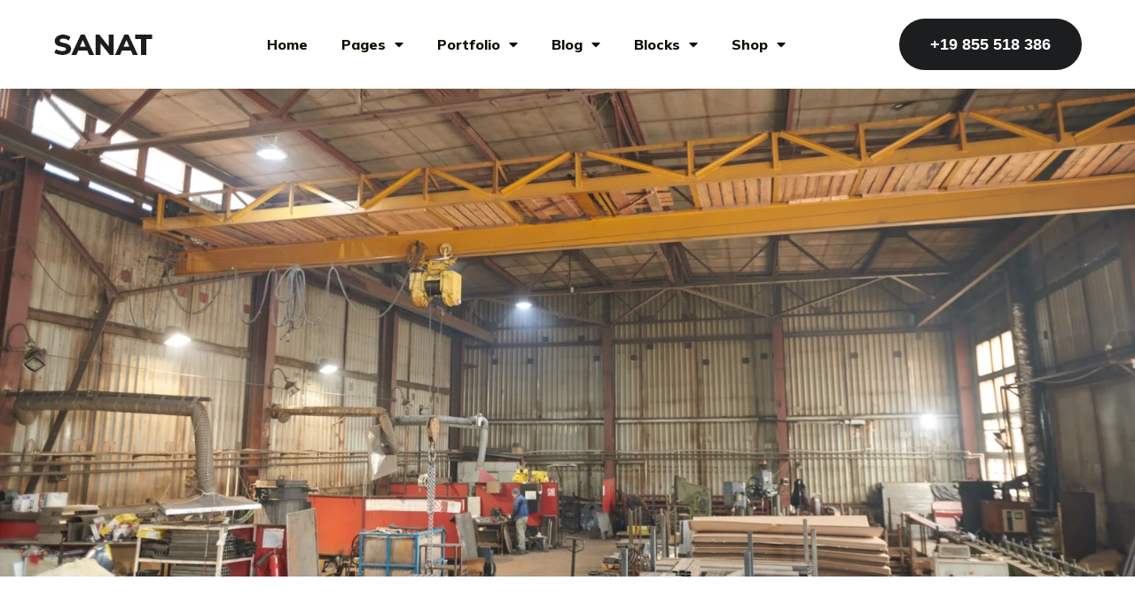

--- FILE ---
content_type: text/html; charset=utf-8
request_url: https://templates.energeticthemes.com/sanat/2020/09/18/our-business-is-committed-to-building-solutions-for-the-sustainable-development/
body_size: 20083
content:
<!doctype html>
<html lang="en-US">
<head>
	<meta charset="UTF-8">
	<meta name="viewport" content="width=device-width, initial-scale=1">
	<link rel="profile" href="https://gmpg.org/xfn/11">
	<title>Our business is committed to building solutions for the sustainable development &#8211; Sanat</title>
<meta name='robots' content='max-image-preview:large' />
<link rel="alternate" type="application/rss+xml" title="Sanat &raquo; Feed" href="https://templates.energeticthemes.com/sanat/feed/" />
<link rel="alternate" type="application/rss+xml" title="Sanat &raquo; Comments Feed" href="https://templates.energeticthemes.com/sanat/comments/feed/" />
<link rel="alternate" type="application/rss+xml" title="Sanat &raquo; Our business is committed to building solutions for the sustainable development Comments Feed" href="https://templates.energeticthemes.com/sanat/2020/09/18/our-business-is-committed-to-building-solutions-for-the-sustainable-development/feed/" />
<link rel="alternate" title="oEmbed (JSON)" type="application/json+oembed" href="https://templates.energeticthemes.com/sanat/wp-json/oembed/1.0/embed?url=https%3A%2F%2Ftemplates.energeticthemes.com%2Fsanat%2F2020%2F09%2F18%2Four-business-is-committed-to-building-solutions-for-the-sustainable-development%2F" />
<link rel="alternate" title="oEmbed (XML)" type="text/xml+oembed" href="https://templates.energeticthemes.com/sanat/wp-json/oembed/1.0/embed?url=https%3A%2F%2Ftemplates.energeticthemes.com%2Fsanat%2F2020%2F09%2F18%2Four-business-is-committed-to-building-solutions-for-the-sustainable-development%2F&#038;format=xml" />
<style id='wp-img-auto-sizes-contain-inline-css'>
img:is([sizes=auto i],[sizes^="auto," i]){contain-intrinsic-size:3000px 1500px}
/*# sourceURL=wp-img-auto-sizes-contain-inline-css */
</style>
<style id='wp-emoji-styles-inline-css'>

	img.wp-smiley, img.emoji {
		display: inline !important;
		border: none !important;
		box-shadow: none !important;
		height: 1em !important;
		width: 1em !important;
		margin: 0 0.07em !important;
		vertical-align: -0.1em !important;
		background: none !important;
		padding: 0 !important;
	}
/*# sourceURL=wp-emoji-styles-inline-css */
</style>
<style id='global-styles-inline-css'>
:root{--wp--preset--aspect-ratio--square: 1;--wp--preset--aspect-ratio--4-3: 4/3;--wp--preset--aspect-ratio--3-4: 3/4;--wp--preset--aspect-ratio--3-2: 3/2;--wp--preset--aspect-ratio--2-3: 2/3;--wp--preset--aspect-ratio--16-9: 16/9;--wp--preset--aspect-ratio--9-16: 9/16;--wp--preset--color--black: #000000;--wp--preset--color--cyan-bluish-gray: #abb8c3;--wp--preset--color--white: #ffffff;--wp--preset--color--pale-pink: #f78da7;--wp--preset--color--vivid-red: #cf2e2e;--wp--preset--color--luminous-vivid-orange: #ff6900;--wp--preset--color--luminous-vivid-amber: #fcb900;--wp--preset--color--light-green-cyan: #7bdcb5;--wp--preset--color--vivid-green-cyan: #00d084;--wp--preset--color--pale-cyan-blue: #8ed1fc;--wp--preset--color--vivid-cyan-blue: #0693e3;--wp--preset--color--vivid-purple: #9b51e0;--wp--preset--gradient--vivid-cyan-blue-to-vivid-purple: linear-gradient(135deg,rgb(6,147,227) 0%,rgb(155,81,224) 100%);--wp--preset--gradient--light-green-cyan-to-vivid-green-cyan: linear-gradient(135deg,rgb(122,220,180) 0%,rgb(0,208,130) 100%);--wp--preset--gradient--luminous-vivid-amber-to-luminous-vivid-orange: linear-gradient(135deg,rgb(252,185,0) 0%,rgb(255,105,0) 100%);--wp--preset--gradient--luminous-vivid-orange-to-vivid-red: linear-gradient(135deg,rgb(255,105,0) 0%,rgb(207,46,46) 100%);--wp--preset--gradient--very-light-gray-to-cyan-bluish-gray: linear-gradient(135deg,rgb(238,238,238) 0%,rgb(169,184,195) 100%);--wp--preset--gradient--cool-to-warm-spectrum: linear-gradient(135deg,rgb(74,234,220) 0%,rgb(151,120,209) 20%,rgb(207,42,186) 40%,rgb(238,44,130) 60%,rgb(251,105,98) 80%,rgb(254,248,76) 100%);--wp--preset--gradient--blush-light-purple: linear-gradient(135deg,rgb(255,206,236) 0%,rgb(152,150,240) 100%);--wp--preset--gradient--blush-bordeaux: linear-gradient(135deg,rgb(254,205,165) 0%,rgb(254,45,45) 50%,rgb(107,0,62) 100%);--wp--preset--gradient--luminous-dusk: linear-gradient(135deg,rgb(255,203,112) 0%,rgb(199,81,192) 50%,rgb(65,88,208) 100%);--wp--preset--gradient--pale-ocean: linear-gradient(135deg,rgb(255,245,203) 0%,rgb(182,227,212) 50%,rgb(51,167,181) 100%);--wp--preset--gradient--electric-grass: linear-gradient(135deg,rgb(202,248,128) 0%,rgb(113,206,126) 100%);--wp--preset--gradient--midnight: linear-gradient(135deg,rgb(2,3,129) 0%,rgb(40,116,252) 100%);--wp--preset--font-size--small: 13px;--wp--preset--font-size--medium: 20px;--wp--preset--font-size--large: 36px;--wp--preset--font-size--x-large: 42px;--wp--preset--spacing--20: 0.44rem;--wp--preset--spacing--30: 0.67rem;--wp--preset--spacing--40: 1rem;--wp--preset--spacing--50: 1.5rem;--wp--preset--spacing--60: 2.25rem;--wp--preset--spacing--70: 3.38rem;--wp--preset--spacing--80: 5.06rem;--wp--preset--shadow--natural: 6px 6px 9px rgba(0, 0, 0, 0.2);--wp--preset--shadow--deep: 12px 12px 50px rgba(0, 0, 0, 0.4);--wp--preset--shadow--sharp: 6px 6px 0px rgba(0, 0, 0, 0.2);--wp--preset--shadow--outlined: 6px 6px 0px -3px rgb(255, 255, 255), 6px 6px rgb(0, 0, 0);--wp--preset--shadow--crisp: 6px 6px 0px rgb(0, 0, 0);}:root { --wp--style--global--content-size: 800px;--wp--style--global--wide-size: 1200px; }:where(body) { margin: 0; }.wp-site-blocks > .alignleft { float: left; margin-right: 2em; }.wp-site-blocks > .alignright { float: right; margin-left: 2em; }.wp-site-blocks > .aligncenter { justify-content: center; margin-left: auto; margin-right: auto; }:where(.wp-site-blocks) > * { margin-block-start: 24px; margin-block-end: 0; }:where(.wp-site-blocks) > :first-child { margin-block-start: 0; }:where(.wp-site-blocks) > :last-child { margin-block-end: 0; }:root { --wp--style--block-gap: 24px; }:root :where(.is-layout-flow) > :first-child{margin-block-start: 0;}:root :where(.is-layout-flow) > :last-child{margin-block-end: 0;}:root :where(.is-layout-flow) > *{margin-block-start: 24px;margin-block-end: 0;}:root :where(.is-layout-constrained) > :first-child{margin-block-start: 0;}:root :where(.is-layout-constrained) > :last-child{margin-block-end: 0;}:root :where(.is-layout-constrained) > *{margin-block-start: 24px;margin-block-end: 0;}:root :where(.is-layout-flex){gap: 24px;}:root :where(.is-layout-grid){gap: 24px;}.is-layout-flow > .alignleft{float: left;margin-inline-start: 0;margin-inline-end: 2em;}.is-layout-flow > .alignright{float: right;margin-inline-start: 2em;margin-inline-end: 0;}.is-layout-flow > .aligncenter{margin-left: auto !important;margin-right: auto !important;}.is-layout-constrained > .alignleft{float: left;margin-inline-start: 0;margin-inline-end: 2em;}.is-layout-constrained > .alignright{float: right;margin-inline-start: 2em;margin-inline-end: 0;}.is-layout-constrained > .aligncenter{margin-left: auto !important;margin-right: auto !important;}.is-layout-constrained > :where(:not(.alignleft):not(.alignright):not(.alignfull)){max-width: var(--wp--style--global--content-size);margin-left: auto !important;margin-right: auto !important;}.is-layout-constrained > .alignwide{max-width: var(--wp--style--global--wide-size);}body .is-layout-flex{display: flex;}.is-layout-flex{flex-wrap: wrap;align-items: center;}.is-layout-flex > :is(*, div){margin: 0;}body .is-layout-grid{display: grid;}.is-layout-grid > :is(*, div){margin: 0;}body{padding-top: 0px;padding-right: 0px;padding-bottom: 0px;padding-left: 0px;}a:where(:not(.wp-element-button)){text-decoration: underline;}:root :where(.wp-element-button, .wp-block-button__link){background-color: #32373c;border-width: 0;color: #fff;font-family: inherit;font-size: inherit;font-style: inherit;font-weight: inherit;letter-spacing: inherit;line-height: inherit;padding-top: calc(0.667em + 2px);padding-right: calc(1.333em + 2px);padding-bottom: calc(0.667em + 2px);padding-left: calc(1.333em + 2px);text-decoration: none;text-transform: inherit;}.has-black-color{color: var(--wp--preset--color--black) !important;}.has-cyan-bluish-gray-color{color: var(--wp--preset--color--cyan-bluish-gray) !important;}.has-white-color{color: var(--wp--preset--color--white) !important;}.has-pale-pink-color{color: var(--wp--preset--color--pale-pink) !important;}.has-vivid-red-color{color: var(--wp--preset--color--vivid-red) !important;}.has-luminous-vivid-orange-color{color: var(--wp--preset--color--luminous-vivid-orange) !important;}.has-luminous-vivid-amber-color{color: var(--wp--preset--color--luminous-vivid-amber) !important;}.has-light-green-cyan-color{color: var(--wp--preset--color--light-green-cyan) !important;}.has-vivid-green-cyan-color{color: var(--wp--preset--color--vivid-green-cyan) !important;}.has-pale-cyan-blue-color{color: var(--wp--preset--color--pale-cyan-blue) !important;}.has-vivid-cyan-blue-color{color: var(--wp--preset--color--vivid-cyan-blue) !important;}.has-vivid-purple-color{color: var(--wp--preset--color--vivid-purple) !important;}.has-black-background-color{background-color: var(--wp--preset--color--black) !important;}.has-cyan-bluish-gray-background-color{background-color: var(--wp--preset--color--cyan-bluish-gray) !important;}.has-white-background-color{background-color: var(--wp--preset--color--white) !important;}.has-pale-pink-background-color{background-color: var(--wp--preset--color--pale-pink) !important;}.has-vivid-red-background-color{background-color: var(--wp--preset--color--vivid-red) !important;}.has-luminous-vivid-orange-background-color{background-color: var(--wp--preset--color--luminous-vivid-orange) !important;}.has-luminous-vivid-amber-background-color{background-color: var(--wp--preset--color--luminous-vivid-amber) !important;}.has-light-green-cyan-background-color{background-color: var(--wp--preset--color--light-green-cyan) !important;}.has-vivid-green-cyan-background-color{background-color: var(--wp--preset--color--vivid-green-cyan) !important;}.has-pale-cyan-blue-background-color{background-color: var(--wp--preset--color--pale-cyan-blue) !important;}.has-vivid-cyan-blue-background-color{background-color: var(--wp--preset--color--vivid-cyan-blue) !important;}.has-vivid-purple-background-color{background-color: var(--wp--preset--color--vivid-purple) !important;}.has-black-border-color{border-color: var(--wp--preset--color--black) !important;}.has-cyan-bluish-gray-border-color{border-color: var(--wp--preset--color--cyan-bluish-gray) !important;}.has-white-border-color{border-color: var(--wp--preset--color--white) !important;}.has-pale-pink-border-color{border-color: var(--wp--preset--color--pale-pink) !important;}.has-vivid-red-border-color{border-color: var(--wp--preset--color--vivid-red) !important;}.has-luminous-vivid-orange-border-color{border-color: var(--wp--preset--color--luminous-vivid-orange) !important;}.has-luminous-vivid-amber-border-color{border-color: var(--wp--preset--color--luminous-vivid-amber) !important;}.has-light-green-cyan-border-color{border-color: var(--wp--preset--color--light-green-cyan) !important;}.has-vivid-green-cyan-border-color{border-color: var(--wp--preset--color--vivid-green-cyan) !important;}.has-pale-cyan-blue-border-color{border-color: var(--wp--preset--color--pale-cyan-blue) !important;}.has-vivid-cyan-blue-border-color{border-color: var(--wp--preset--color--vivid-cyan-blue) !important;}.has-vivid-purple-border-color{border-color: var(--wp--preset--color--vivid-purple) !important;}.has-vivid-cyan-blue-to-vivid-purple-gradient-background{background: var(--wp--preset--gradient--vivid-cyan-blue-to-vivid-purple) !important;}.has-light-green-cyan-to-vivid-green-cyan-gradient-background{background: var(--wp--preset--gradient--light-green-cyan-to-vivid-green-cyan) !important;}.has-luminous-vivid-amber-to-luminous-vivid-orange-gradient-background{background: var(--wp--preset--gradient--luminous-vivid-amber-to-luminous-vivid-orange) !important;}.has-luminous-vivid-orange-to-vivid-red-gradient-background{background: var(--wp--preset--gradient--luminous-vivid-orange-to-vivid-red) !important;}.has-very-light-gray-to-cyan-bluish-gray-gradient-background{background: var(--wp--preset--gradient--very-light-gray-to-cyan-bluish-gray) !important;}.has-cool-to-warm-spectrum-gradient-background{background: var(--wp--preset--gradient--cool-to-warm-spectrum) !important;}.has-blush-light-purple-gradient-background{background: var(--wp--preset--gradient--blush-light-purple) !important;}.has-blush-bordeaux-gradient-background{background: var(--wp--preset--gradient--blush-bordeaux) !important;}.has-luminous-dusk-gradient-background{background: var(--wp--preset--gradient--luminous-dusk) !important;}.has-pale-ocean-gradient-background{background: var(--wp--preset--gradient--pale-ocean) !important;}.has-electric-grass-gradient-background{background: var(--wp--preset--gradient--electric-grass) !important;}.has-midnight-gradient-background{background: var(--wp--preset--gradient--midnight) !important;}.has-small-font-size{font-size: var(--wp--preset--font-size--small) !important;}.has-medium-font-size{font-size: var(--wp--preset--font-size--medium) !important;}.has-large-font-size{font-size: var(--wp--preset--font-size--large) !important;}.has-x-large-font-size{font-size: var(--wp--preset--font-size--x-large) !important;}
:root :where(.wp-block-pullquote){font-size: 1.5em;line-height: 1.6;}
/*# sourceURL=global-styles-inline-css */
</style>
<link rel='stylesheet' id='aep-preview-css' href='https://templates.energeticthemes.com/sanat/wp-content/plugins/awesome-contact-form7-for-elementor/assets/css/style.css?ver=6.9' media='all' />
<link rel='stylesheet' id='contact-form-7-css' href='https://templates.energeticthemes.com/sanat/wp-content/plugins/contact-form-7/includes/css/styles.css?ver=6.1.4' media='all' />
<link rel='stylesheet' id='template-kit-export-css' href='https://templates.energeticthemes.com/sanat/wp-content/plugins/template-kit-export/assets/public/template-kit-export-public.css?ver=1.0.23' media='all' />
<link rel='stylesheet' id='woocommerce-layout-css' href='https://templates.energeticthemes.com/sanat/wp-content/plugins/woocommerce/assets/css/woocommerce-layout.css?ver=10.4.3' media='all' />
<link rel='stylesheet' id='woocommerce-smallscreen-css' href='https://templates.energeticthemes.com/sanat/wp-content/plugins/woocommerce/assets/css/woocommerce-smallscreen.css?ver=10.4.3' media='only screen and (max-width: 768px)' />
<link rel='stylesheet' id='woocommerce-general-css' href='https://templates.energeticthemes.com/sanat/wp-content/plugins/woocommerce/assets/css/woocommerce.css?ver=10.4.3' media='all' />
<style id='woocommerce-inline-inline-css'>
.woocommerce form .form-row .required { visibility: visible; }
/*# sourceURL=woocommerce-inline-inline-css */
</style>
<link rel='stylesheet' id='hello-elementor-css' href='https://templates.energeticthemes.com/sanat/wp-content/themes/hello-elementor/assets/css/reset.css?ver=3.4.5' media='all' />
<link rel='stylesheet' id='hello-elementor-theme-style-css' href='https://templates.energeticthemes.com/sanat/wp-content/themes/hello-elementor/assets/css/theme.css?ver=3.4.5' media='all' />
<link rel='stylesheet' id='hello-elementor-header-footer-css' href='https://templates.energeticthemes.com/sanat/wp-content/themes/hello-elementor/assets/css/header-footer.css?ver=3.4.5' media='all' />
<link rel='stylesheet' id='elementor-icons-css' href='https://templates.energeticthemes.com/sanat/wp-content/plugins/elementor/assets/lib/eicons/css/elementor-icons.min.css?ver=5.45.0' media='all' />
<link rel='stylesheet' id='elementor-frontend-css' href='https://templates.energeticthemes.com/sanat/wp-content/plugins/elementor/assets/css/frontend.min.css?ver=3.34.1' media='all' />
<style id='elementor-frontend-inline-css'>
.elementor-2103 .elementor-element.elementor-element-18895420:not(.elementor-motion-effects-element-type-background), .elementor-2103 .elementor-element.elementor-element-18895420 > .elementor-motion-effects-container > .elementor-motion-effects-layer{background-image:url("https://templates.energeticthemes.com/sanat/wp-content/uploads/sites/8/2020/09/industrial-work-shop-UQ3PAXN.jpg");}
/*# sourceURL=elementor-frontend-inline-css */
</style>
<link rel='stylesheet' id='elementor-post-4-css' href='https://templates.energeticthemes.com/sanat/wp-content/uploads/sites/8/elementor/css/post-4.css?ver=1768138271' media='all' />
<link rel='stylesheet' id='elementor-pro-css' href='https://templates.energeticthemes.com/sanat/wp-content/plugins/elementor-pro/assets/css/frontend.min.css?ver=3.3.8' media='all' />
<link rel='stylesheet' id='widget-image-css' href='https://templates.energeticthemes.com/sanat/wp-content/plugins/elementor/assets/css/widget-image.min.css?ver=3.34.1' media='all' />
<link rel='stylesheet' id='widget-heading-css' href='https://templates.energeticthemes.com/sanat/wp-content/plugins/elementor/assets/css/widget-heading.min.css?ver=3.34.1' media='all' />
<link rel='stylesheet' id='elementor-post-1188-css' href='https://templates.energeticthemes.com/sanat/wp-content/uploads/sites/8/elementor/css/post-1188.css?ver=1768173902' media='all' />
<link rel='stylesheet' id='elementor-post-82-css' href='https://templates.energeticthemes.com/sanat/wp-content/uploads/sites/8/elementor/css/post-82.css?ver=1768138271' media='all' />
<link rel='stylesheet' id='elementor-post-125-css' href='https://templates.energeticthemes.com/sanat/wp-content/uploads/sites/8/elementor/css/post-125.css?ver=1768138271' media='all' />
<link rel='stylesheet' id='elementor-post-2103-css' href='https://templates.energeticthemes.com/sanat/wp-content/uploads/sites/8/elementor/css/post-2103.css?ver=1768156563' media='all' />
<link rel='stylesheet' id='elementor-gf-mulish-css' href='https://fonts.googleapis.com/css?family=Mulish:100,100italic,200,200italic,300,300italic,400,400italic,500,500italic,600,600italic,700,700italic,800,800italic,900,900italic&#038;display=auto' media='all' />
<link rel='stylesheet' id='elementor-gf-roboto-css' href='https://fonts.googleapis.com/css?family=Roboto:100,100italic,200,200italic,300,300italic,400,400italic,500,500italic,600,600italic,700,700italic,800,800italic,900,900italic&#038;display=auto' media='all' />
<link rel='stylesheet' id='elementor-gf-poppins-css' href='https://fonts.googleapis.com/css?family=Poppins:100,100italic,200,200italic,300,300italic,400,400italic,500,500italic,600,600italic,700,700italic,800,800italic,900,900italic&#038;display=auto' media='all' />
<link rel='stylesheet' id='elementor-gf-opensans-css' href='https://fonts.googleapis.com/css?family=Open+Sans:100,100italic,200,200italic,300,300italic,400,400italic,500,500italic,600,600italic,700,700italic,800,800italic,900,900italic&#038;display=auto' media='all' />
<link rel='stylesheet' id='elementor-icons-shared-0-css' href='https://templates.energeticthemes.com/sanat/wp-content/plugins/elementor/assets/lib/font-awesome/css/fontawesome.min.css?ver=5.15.3' media='all' />
<link rel='stylesheet' id='elementor-icons-fa-solid-css' href='https://templates.energeticthemes.com/sanat/wp-content/plugins/elementor/assets/lib/font-awesome/css/solid.min.css?ver=5.15.3' media='all' />
<link rel='stylesheet' id='elementor-icons-fa-brands-css' href='https://templates.energeticthemes.com/sanat/wp-content/plugins/elementor/assets/lib/font-awesome/css/brands.min.css?ver=5.15.3' media='all' />
<script src="https://templates.energeticthemes.com/sanat/wp-includes/js/jquery/jquery.min.js?ver=3.7.1" id="jquery-core-js"></script>
<script src="https://templates.energeticthemes.com/sanat/wp-includes/js/jquery/jquery-migrate.min.js?ver=3.4.1" id="jquery-migrate-js"></script>
<script src="https://templates.energeticthemes.com/sanat/wp-content/plugins/template-kit-export/assets/public/template-kit-export-public.js?ver=1.0.23" id="template-kit-export-js"></script>
<script src="https://templates.energeticthemes.com/sanat/wp-content/plugins/woocommerce/assets/js/jquery-blockui/jquery.blockUI.min.js?ver=2.7.0-wc.10.4.3" id="wc-jquery-blockui-js" defer data-wp-strategy="defer"></script>
<script id="wc-add-to-cart-js-extra">
var wc_add_to_cart_params = {"ajax_url":"/sanat/wp-admin/admin-ajax.php","wc_ajax_url":"/sanat/?wc-ajax=%%endpoint%%","i18n_view_cart":"View cart","cart_url":"https://templates.energeticthemes.com/sanat/cart/","is_cart":"","cart_redirect_after_add":"no"};
//# sourceURL=wc-add-to-cart-js-extra
</script>
<script src="https://templates.energeticthemes.com/sanat/wp-content/plugins/woocommerce/assets/js/frontend/add-to-cart.min.js?ver=10.4.3" id="wc-add-to-cart-js" defer data-wp-strategy="defer"></script>
<script src="https://templates.energeticthemes.com/sanat/wp-content/plugins/woocommerce/assets/js/js-cookie/js.cookie.min.js?ver=2.1.4-wc.10.4.3" id="wc-js-cookie-js" defer data-wp-strategy="defer"></script>
<script id="woocommerce-js-extra">
var woocommerce_params = {"ajax_url":"/sanat/wp-admin/admin-ajax.php","wc_ajax_url":"/sanat/?wc-ajax=%%endpoint%%","i18n_password_show":"Show password","i18n_password_hide":"Hide password"};
//# sourceURL=woocommerce-js-extra
</script>
<script src="https://templates.energeticthemes.com/sanat/wp-content/plugins/woocommerce/assets/js/frontend/woocommerce.min.js?ver=10.4.3" id="woocommerce-js" defer data-wp-strategy="defer"></script>
<link rel="https://api.w.org/" href="https://templates.energeticthemes.com/sanat/wp-json/" /><link rel="alternate" title="JSON" type="application/json" href="https://templates.energeticthemes.com/sanat/wp-json/wp/v2/posts/1188" /><link rel="EditURI" type="application/rsd+xml" title="RSD" href="https://templates.energeticthemes.com/sanat/xmlrpc.php?rsd" />
<meta name="generator" content="WordPress 6.9" />
<meta name="generator" content="WooCommerce 10.4.3" />
<link rel="canonical" href="https://templates.energeticthemes.com/sanat/2020/09/18/our-business-is-committed-to-building-solutions-for-the-sustainable-development/" />
<link rel='shortlink' href='https://templates.energeticthemes.com/sanat/?p=1188' />
<!-- Global site tag (gtag.js) - Google Analytics -->
<script async src="https://www.googletagmanager.com/gtag/js?id=G-GFJWE6BN8F"></script>
<script>
  window.dataLayer = window.dataLayer || [];
  function gtag(){dataLayer.push(arguments);}
  gtag('js', new Date());

  gtag('config', 'G-GFJWE6BN8F');
</script>
	<noscript><style>.woocommerce-product-gallery{ opacity: 1 !important; }</style></noscript>
	<meta name="generator" content="Elementor 3.34.1; features: additional_custom_breakpoints; settings: css_print_method-external, google_font-enabled, font_display-auto">
			<style>
				.e-con.e-parent:nth-of-type(n+4):not(.e-lazyloaded):not(.e-no-lazyload),
				.e-con.e-parent:nth-of-type(n+4):not(.e-lazyloaded):not(.e-no-lazyload) * {
					background-image: none !important;
				}
				@media screen and (max-height: 1024px) {
					.e-con.e-parent:nth-of-type(n+3):not(.e-lazyloaded):not(.e-no-lazyload),
					.e-con.e-parent:nth-of-type(n+3):not(.e-lazyloaded):not(.e-no-lazyload) * {
						background-image: none !important;
					}
				}
				@media screen and (max-height: 640px) {
					.e-con.e-parent:nth-of-type(n+2):not(.e-lazyloaded):not(.e-no-lazyload),
					.e-con.e-parent:nth-of-type(n+2):not(.e-lazyloaded):not(.e-no-lazyload) * {
						background-image: none !important;
					}
				}
			</style>
			</head>
<body class="wp-singular post-template-default single single-post postid-1188 single-format-standard wp-custom-logo wp-embed-responsive wp-theme-hello-elementor theme-hello-elementor woocommerce-no-js hello-elementor-default elementor-default elementor-kit-4 elementor-page elementor-page-1188 elementor-page-2103">


<a class="skip-link screen-reader-text" href="#content">Skip to content</a>

		<div data-elementor-type="header" data-elementor-id="82" class="elementor elementor-82 elementor-location-header">
		<div class="elementor-section-wrap">
					<section class="elementor-section elementor-top-section elementor-element elementor-element-050fd59 elementor-section-full_width elementor-section-content-middle elementor-section-height-default elementor-section-height-default" data-id="050fd59" data-element_type="section">
						<div class="elementor-container elementor-column-gap-wide">
					<div class="elementor-column elementor-col-100 elementor-top-column elementor-element elementor-element-32d7593" data-id="32d7593" data-element_type="column">
			<div class="elementor-widget-wrap elementor-element-populated">
						<div class="elementor-element elementor-element-9a5556c elementor-widget__width-auto elementor-widget elementor-widget-theme-site-logo elementor-widget-image" data-id="9a5556c" data-element_type="widget" data-widget_type="theme-site-logo.default">
				<div class="elementor-widget-container">
																<a href="https://templates.energeticthemes.com/sanat">
							<img width="113" height="40" src="https://templates.energeticthemes.com/sanat/wp-content/uploads/sites/8/2020/09/Sanat.png" class="attachment-full size-full wp-image-229" alt="" />								</a>
															</div>
				</div>
				<div class="elementor-element elementor-element-d97c36f elementor-nav-menu__align-center elementor-nav-menu--stretch elementor-widget__width-auto elementor-nav-menu--dropdown-tablet elementor-nav-menu__text-align-aside elementor-nav-menu--toggle elementor-nav-menu--burger elementor-widget elementor-widget-nav-menu" data-id="d97c36f" data-element_type="widget" data-settings="{&quot;full_width&quot;:&quot;stretch&quot;,&quot;layout&quot;:&quot;horizontal&quot;,&quot;submenu_icon&quot;:{&quot;value&quot;:&quot;&lt;i class=\&quot;fas fa-caret-down\&quot;&gt;&lt;\/i&gt;&quot;,&quot;library&quot;:&quot;fa-solid&quot;},&quot;toggle&quot;:&quot;burger&quot;}" data-widget_type="nav-menu.default">
				<div class="elementor-widget-container">
								<nav migration_allowed="1" migrated="0" role="navigation" class="elementor-nav-menu--main elementor-nav-menu__container elementor-nav-menu--layout-horizontal e--pointer-underline e--animation-fade"><ul id="menu-1-d97c36f" class="elementor-nav-menu"><li class="menu-item menu-item-type-custom menu-item-object-custom menu-item-home menu-item-97"><a href="https://templates.energeticthemes.com/sanat/" class="elementor-item">Home</a></li>
<li class="menu-item menu-item-type-custom menu-item-object-custom menu-item-has-children menu-item-98"><a href="#" class="elementor-item elementor-item-anchor">Pages</a>
<ul class="sub-menu elementor-nav-menu--dropdown">
	<li class="menu-item menu-item-type-post_type menu-item-object-page menu-item-704"><a href="https://templates.energeticthemes.com/sanat/about-us/" class="elementor-sub-item">About Us</a></li>
	<li class="menu-item menu-item-type-post_type menu-item-object-page menu-item-731"><a href="https://templates.energeticthemes.com/sanat/contact-us/" class="elementor-sub-item">Contact Us</a></li>
	<li class="menu-item menu-item-type-post_type menu-item-object-page menu-item-803"><a href="https://templates.energeticthemes.com/sanat/services/" class="elementor-sub-item">Services</a></li>
	<li class="menu-item menu-item-type-post_type menu-item-object-page menu-item-829"><a href="https://templates.energeticthemes.com/sanat/team/" class="elementor-sub-item">Team</a></li>
	<li class="menu-item menu-item-type-post_type menu-item-object-page menu-item-858"><a href="https://templates.energeticthemes.com/sanat/testimnoials/" class="elementor-sub-item">Testimnoials</a></li>
	<li class="menu-item menu-item-type-post_type menu-item-object-page menu-item-930"><a href="https://templates.energeticthemes.com/sanat/partners/" class="elementor-sub-item">Partners</a></li>
	<li class="menu-item menu-item-type-post_type menu-item-object-page menu-item-1136"><a href="https://templates.energeticthemes.com/sanat/faqs/" class="elementor-sub-item">FAQ’s</a></li>
	<li class="menu-item menu-item-type-post_type menu-item-object-page menu-item-977"><a href="https://templates.energeticthemes.com/sanat/service-box/" class="elementor-sub-item">Service Box</a></li>
	<li class="menu-item menu-item-type-post_type menu-item-object-page menu-item-1001"><a href="https://templates.energeticthemes.com/sanat/call-to-action/" class="elementor-sub-item">Call To Action</a></li>
	<li class="menu-item menu-item-type-post_type menu-item-object-page menu-item-1034"><a href="https://templates.energeticthemes.com/sanat/404-2/" class="elementor-sub-item">404</a></li>
</ul>
</li>
<li class="menu-item menu-item-type-custom menu-item-object-custom menu-item-has-children menu-item-99"><a href="#" class="elementor-item elementor-item-anchor">Portfolio</a>
<ul class="sub-menu elementor-nav-menu--dropdown">
	<li class="menu-item menu-item-type-post_type menu-item-object-page menu-item-960"><a href="https://templates.energeticthemes.com/sanat/portfolio/" class="elementor-sub-item">Portfolio List</a></li>
	<li class="menu-item menu-item-type-post_type menu-item-object-page menu-item-1068"><a href="https://templates.energeticthemes.com/sanat/single-project/" class="elementor-sub-item">Single Project</a></li>
</ul>
</li>
<li class="menu-item menu-item-type-custom menu-item-object-custom menu-item-has-children menu-item-100"><a href="#" class="elementor-item elementor-item-anchor">Blog</a>
<ul class="sub-menu elementor-nav-menu--dropdown">
	<li class="menu-item menu-item-type-post_type menu-item-object-page current_page_parent menu-item-1649"><a href="https://templates.energeticthemes.com/sanat/blog/" class="elementor-sub-item">Blog</a></li>
</ul>
</li>
<li class="menu-item menu-item-type-custom menu-item-object-custom menu-item-has-children menu-item-101"><a href="#" class="elementor-item elementor-item-anchor">Blocks</a>
<ul class="sub-menu elementor-nav-menu--dropdown">
	<li class="menu-item menu-item-type-post_type menu-item-object-page menu-item-1818"><a href="https://templates.energeticthemes.com/sanat/single-service/" class="elementor-sub-item">Single Service</a></li>
</ul>
</li>
<li class="menu-item menu-item-type-custom menu-item-object-custom menu-item-has-children menu-item-102"><a href="#" class="elementor-item elementor-item-anchor">Shop</a>
<ul class="sub-menu elementor-nav-menu--dropdown">
	<li class="menu-item menu-item-type-post_type menu-item-object-page menu-item-1371"><a href="https://templates.energeticthemes.com/sanat/shop/" class="elementor-sub-item">Shop</a></li>
	<li class="menu-item menu-item-type-custom menu-item-object-custom menu-item-1534"><a href="https://templates.energeticthemes.com/sanat/product/metalworking-cnc-milling/" class="elementor-sub-item">Single Product</a></li>
</ul>
</li>
</ul></nav>
					<div class="elementor-menu-toggle" role="button" tabindex="0" aria-label="Menu Toggle" aria-expanded="false">
			<i class="eicon-menu-bar" aria-hidden="true" role="presentation"></i>
			<span class="elementor-screen-only">Menu</span>
		</div>
			<nav class="elementor-nav-menu--dropdown elementor-nav-menu__container" role="navigation" aria-hidden="true"><ul id="menu-2-d97c36f" class="elementor-nav-menu"><li class="menu-item menu-item-type-custom menu-item-object-custom menu-item-home menu-item-97"><a href="https://templates.energeticthemes.com/sanat/" class="elementor-item" tabindex="-1">Home</a></li>
<li class="menu-item menu-item-type-custom menu-item-object-custom menu-item-has-children menu-item-98"><a href="#" class="elementor-item elementor-item-anchor" tabindex="-1">Pages</a>
<ul class="sub-menu elementor-nav-menu--dropdown">
	<li class="menu-item menu-item-type-post_type menu-item-object-page menu-item-704"><a href="https://templates.energeticthemes.com/sanat/about-us/" class="elementor-sub-item" tabindex="-1">About Us</a></li>
	<li class="menu-item menu-item-type-post_type menu-item-object-page menu-item-731"><a href="https://templates.energeticthemes.com/sanat/contact-us/" class="elementor-sub-item" tabindex="-1">Contact Us</a></li>
	<li class="menu-item menu-item-type-post_type menu-item-object-page menu-item-803"><a href="https://templates.energeticthemes.com/sanat/services/" class="elementor-sub-item" tabindex="-1">Services</a></li>
	<li class="menu-item menu-item-type-post_type menu-item-object-page menu-item-829"><a href="https://templates.energeticthemes.com/sanat/team/" class="elementor-sub-item" tabindex="-1">Team</a></li>
	<li class="menu-item menu-item-type-post_type menu-item-object-page menu-item-858"><a href="https://templates.energeticthemes.com/sanat/testimnoials/" class="elementor-sub-item" tabindex="-1">Testimnoials</a></li>
	<li class="menu-item menu-item-type-post_type menu-item-object-page menu-item-930"><a href="https://templates.energeticthemes.com/sanat/partners/" class="elementor-sub-item" tabindex="-1">Partners</a></li>
	<li class="menu-item menu-item-type-post_type menu-item-object-page menu-item-1136"><a href="https://templates.energeticthemes.com/sanat/faqs/" class="elementor-sub-item" tabindex="-1">FAQ’s</a></li>
	<li class="menu-item menu-item-type-post_type menu-item-object-page menu-item-977"><a href="https://templates.energeticthemes.com/sanat/service-box/" class="elementor-sub-item" tabindex="-1">Service Box</a></li>
	<li class="menu-item menu-item-type-post_type menu-item-object-page menu-item-1001"><a href="https://templates.energeticthemes.com/sanat/call-to-action/" class="elementor-sub-item" tabindex="-1">Call To Action</a></li>
	<li class="menu-item menu-item-type-post_type menu-item-object-page menu-item-1034"><a href="https://templates.energeticthemes.com/sanat/404-2/" class="elementor-sub-item" tabindex="-1">404</a></li>
</ul>
</li>
<li class="menu-item menu-item-type-custom menu-item-object-custom menu-item-has-children menu-item-99"><a href="#" class="elementor-item elementor-item-anchor" tabindex="-1">Portfolio</a>
<ul class="sub-menu elementor-nav-menu--dropdown">
	<li class="menu-item menu-item-type-post_type menu-item-object-page menu-item-960"><a href="https://templates.energeticthemes.com/sanat/portfolio/" class="elementor-sub-item" tabindex="-1">Portfolio List</a></li>
	<li class="menu-item menu-item-type-post_type menu-item-object-page menu-item-1068"><a href="https://templates.energeticthemes.com/sanat/single-project/" class="elementor-sub-item" tabindex="-1">Single Project</a></li>
</ul>
</li>
<li class="menu-item menu-item-type-custom menu-item-object-custom menu-item-has-children menu-item-100"><a href="#" class="elementor-item elementor-item-anchor" tabindex="-1">Blog</a>
<ul class="sub-menu elementor-nav-menu--dropdown">
	<li class="menu-item menu-item-type-post_type menu-item-object-page current_page_parent menu-item-1649"><a href="https://templates.energeticthemes.com/sanat/blog/" class="elementor-sub-item" tabindex="-1">Blog</a></li>
</ul>
</li>
<li class="menu-item menu-item-type-custom menu-item-object-custom menu-item-has-children menu-item-101"><a href="#" class="elementor-item elementor-item-anchor" tabindex="-1">Blocks</a>
<ul class="sub-menu elementor-nav-menu--dropdown">
	<li class="menu-item menu-item-type-post_type menu-item-object-page menu-item-1818"><a href="https://templates.energeticthemes.com/sanat/single-service/" class="elementor-sub-item" tabindex="-1">Single Service</a></li>
</ul>
</li>
<li class="menu-item menu-item-type-custom menu-item-object-custom menu-item-has-children menu-item-102"><a href="#" class="elementor-item elementor-item-anchor" tabindex="-1">Shop</a>
<ul class="sub-menu elementor-nav-menu--dropdown">
	<li class="menu-item menu-item-type-post_type menu-item-object-page menu-item-1371"><a href="https://templates.energeticthemes.com/sanat/shop/" class="elementor-sub-item" tabindex="-1">Shop</a></li>
	<li class="menu-item menu-item-type-custom menu-item-object-custom menu-item-1534"><a href="https://templates.energeticthemes.com/sanat/product/metalworking-cnc-milling/" class="elementor-sub-item" tabindex="-1">Single Product</a></li>
</ul>
</li>
</ul></nav>
						</div>
				</div>
				<div class="elementor-element elementor-element-8164e0d elementor-widget__width-auto elementor-hidden-tablet elementor-hidden-phone elementor-widget elementor-widget-button" data-id="8164e0d" data-element_type="widget" data-widget_type="button.default">
				<div class="elementor-widget-container">
									<div class="elementor-button-wrapper">
					<a class="elementor-button elementor-button-link elementor-size-sm" href="https://templates.energeticthemes.com/sanat/contact-us/">
						<span class="elementor-button-content-wrapper">
									<span class="elementor-button-text">+19 855 518 386</span>
					</span>
					</a>
				</div>
								</div>
				</div>
					</div>
		</div>
					</div>
		</section>
				</div>
		</div>
				<div data-elementor-type="single" data-elementor-id="2103" class="elementor elementor-2103 elementor-location-single post-1188 post type-post status-publish format-standard has-post-thumbnail hentry category-constraction tag-energy tag-news">
		<div class="elementor-section-wrap">
					<section class="elementor-section elementor-top-section elementor-element elementor-element-18895420 elementor-section-height-min-height elementor-section-full_width elementor-section-height-default elementor-section-items-middle" data-id="18895420" data-element_type="section" data-settings="{&quot;background_background&quot;:&quot;classic&quot;}">
						<div class="elementor-container elementor-column-gap-default">
					<div class="elementor-column elementor-col-100 elementor-top-column elementor-element elementor-element-a8f0ec4" data-id="a8f0ec4" data-element_type="column">
			<div class="elementor-widget-wrap">
							</div>
		</div>
					</div>
		</section>
				<section class="elementor-section elementor-top-section elementor-element elementor-element-2857d4ed elementor-section-boxed elementor-section-height-default elementor-section-height-default" data-id="2857d4ed" data-element_type="section">
						<div class="elementor-container elementor-column-gap-wide">
					<div class="elementor-column elementor-col-100 elementor-top-column elementor-element elementor-element-169a2ffc" data-id="169a2ffc" data-element_type="column">
			<div class="elementor-widget-wrap elementor-element-populated">
						<div class="elementor-element elementor-element-76a1bb9b elementor-widget elementor-widget-post-info" data-id="76a1bb9b" data-element_type="widget" data-widget_type="post-info.default">
				<div class="elementor-widget-container">
							<ul class="elementor-inline-items elementor-icon-list-items elementor-post-info">
					<li class="elementor-icon-list-item elementor-repeater-item-76ef416 elementor-inline-item" itemprop="commentCount">
						<a href="https://templates.energeticthemes.com/sanat/2020/09/18/our-business-is-committed-to-building-solutions-for-the-sustainable-development/#respond">
														<span class="elementor-icon-list-text elementor-post-info__item elementor-post-info__item--type-comments">
										No Comments					</span>
									</a>
				</li>
				<li class="elementor-icon-list-item elementor-repeater-item-f557c92 elementor-inline-item" itemprop="datePublished">
						<a href="https://templates.energeticthemes.com/sanat/2020/09/18/">
														<span class="elementor-icon-list-text elementor-post-info__item elementor-post-info__item--type-date">
										September 18, 2020					</span>
									</a>
				</li>
				</ul>
						</div>
				</div>
				<div class="elementor-element elementor-element-617a1b45 elementor-widget elementor-widget-theme-post-title elementor-page-title elementor-widget-heading" data-id="617a1b45" data-element_type="widget" data-widget_type="theme-post-title.default">
				<div class="elementor-widget-container">
					<h1 class="elementor-heading-title elementor-size-default">Our business is committed to building solutions for the sustainable development</h1>				</div>
				</div>
					</div>
		</div>
					</div>
		</section>
				<section class="elementor-section elementor-top-section elementor-element elementor-element-5549c16 elementor-section-boxed elementor-section-height-default elementor-section-height-default" data-id="5549c16" data-element_type="section">
						<div class="elementor-container elementor-column-gap-default">
					<div class="elementor-column elementor-col-100 elementor-top-column elementor-element elementor-element-33c4153" data-id="33c4153" data-element_type="column">
			<div class="elementor-widget-wrap elementor-element-populated">
						<div class="elementor-element elementor-element-26cc91ea elementor-widget elementor-widget-theme-post-content" data-id="26cc91ea" data-element_type="widget" data-widget_type="theme-post-content.default">
				<div class="elementor-widget-container">
					<style>.elementor-1188 .elementor-element.elementor-element-8e70320 > .elementor-element-populated{padding:0% 17% 0% 17%;}.elementor-1188 .elementor-element.elementor-element-c2462f1 > .elementor-widget-container{padding:0px 20px 0px 0px;}.elementor-1188 .elementor-element.elementor-element-c2462f1{font-family:"Roboto", Sans-serif;font-size:20px;font-weight:400;line-height:32px;}.elementor-1188 .elementor-element.elementor-element-ee9aee6{margin-top:20px;margin-bottom:0px;}.elementor-1188 .elementor-element.elementor-element-078f243 > .elementor-element-populated{padding:0% 17% 0% 17%;}.elementor-1188 .elementor-element.elementor-element-c2b34f7{margin-top:20px;margin-bottom:0px;}.elementor-1188 .elementor-element.elementor-element-96efe83 > .elementor-element-populated{padding:0% 17% 0% 17%;}.elementor-1188 .elementor-element.elementor-element-fe65dd3{margin-top:20px;margin-bottom:0px;}.elementor-1188 .elementor-element.elementor-element-14c43f3 > .elementor-element-populated{padding:0% 17% 0% 17%;}.elementor-1188 .elementor-element.elementor-element-2e92d78 > .elementor-widget-container{padding:0px 120px 0px 0px;}</style>		<div data-elementor-type="wp-post" data-elementor-id="1188" class="elementor elementor-1188">
						<section class="elementor-section elementor-top-section elementor-element elementor-element-c22816f elementor-section-boxed elementor-section-height-default elementor-section-height-default" data-id="c22816f" data-element_type="section">
						<div class="elementor-container elementor-column-gap-wide">
					<div class="elementor-column elementor-col-100 elementor-top-column elementor-element elementor-element-8e70320" data-id="8e70320" data-element_type="column">
			<div class="elementor-widget-wrap elementor-element-populated">
						<div class="elementor-element elementor-element-c2462f1 elementor-widget elementor-widget-text-editor" data-id="c2462f1" data-element_type="widget" data-widget_type="text-editor.default">
				<div class="elementor-widget-container">
									<p>Stet clita kasd gubergren, no sea takimata sanctus est Lorem ipsum dolor sit amet. Lorem ipsum dolor sit amet, consetetur sadipscing elitr, sed diam nonumy eirmod tempor invidunt ut labore et dolore magna aliquyam erat, sed diam voluptua. At vero eos et accusam justo duo dolores et ea rebum.</p>								</div>
				</div>
					</div>
		</div>
					</div>
		</section>
				<section class="elementor-section elementor-top-section elementor-element elementor-element-ee9aee6 elementor-section-boxed elementor-section-height-default elementor-section-height-default" data-id="ee9aee6" data-element_type="section">
						<div class="elementor-container elementor-column-gap-wide">
					<div class="elementor-column elementor-col-100 elementor-top-column elementor-element elementor-element-078f243" data-id="078f243" data-element_type="column">
			<div class="elementor-widget-wrap elementor-element-populated">
						<div class="elementor-element elementor-element-1a657fe elementor-widget elementor-widget-text-editor" data-id="1a657fe" data-element_type="widget" data-widget_type="text-editor.default">
				<div class="elementor-widget-container">
									<p>Consetetur sadipscing elitr, sed diam nonumy eirmod tempor invidunt ut labore et dolore magna aliquyam erat, sed diam voluptua. At vero eos et accusam et justo duo dolores et ea rebum. Stet clita kasd gubergren, no sea takimata sanctus est Lorem ipsum dolor sit amet. Lorem ipsum dolor sit amet, consetetur sadipscing elitr, sed diam nonumy eirmod tempor invidunt ut labore et dolore magna aliquyam erat, sed diam voluptua. At vero eos et accusam et justo duo dolores et ea rebum. Stet clita kasd gubergren, no sea takimata sanctus est Lorem ipsum dolor sit amet.</p><p>Lorem ipsum dolor sit amet, consetetur sadipscing elitr, sed diam nonumy eirmod tempor invidunt ut labore et dolore magna aliquyam erat, sed diam voluptua. At vero eos et sadipscing&nbsp; accusam et justo duo dolores rebum.</p>								</div>
				</div>
					</div>
		</div>
					</div>
		</section>
				<section class="elementor-section elementor-top-section elementor-element elementor-element-90eb60c elementor-section-boxed elementor-section-height-default elementor-section-height-default" data-id="90eb60c" data-element_type="section">
						<div class="elementor-container elementor-column-gap-wide">
					<div class="elementor-column elementor-col-100 elementor-top-column elementor-element elementor-element-433f1bb" data-id="433f1bb" data-element_type="column">
			<div class="elementor-widget-wrap elementor-element-populated">
						<div class="elementor-element elementor-element-a679d4e elementor-widget elementor-widget-image" data-id="a679d4e" data-element_type="widget" data-widget_type="image.default">
				<div class="elementor-widget-container">
															<img decoding="async" src="https://templates.energeticthemes.com/sanat/wp-content/uploads/sites/8/2020/09/chemical-plant-PQ662XV.jpg" title="Chemical plant" alt="Industrial plant wit blue sky" loading="lazy" />															</div>
				</div>
					</div>
		</div>
					</div>
		</section>
				<section class="elementor-section elementor-top-section elementor-element elementor-element-c2b34f7 elementor-section-boxed elementor-section-height-default elementor-section-height-default" data-id="c2b34f7" data-element_type="section">
						<div class="elementor-container elementor-column-gap-wide">
					<div class="elementor-column elementor-col-100 elementor-top-column elementor-element elementor-element-96efe83" data-id="96efe83" data-element_type="column">
			<div class="elementor-widget-wrap elementor-element-populated">
						<div class="elementor-element elementor-element-20ecd4e elementor-widget elementor-widget-heading" data-id="20ecd4e" data-element_type="widget" data-widget_type="heading.default">
				<div class="elementor-widget-container">
					<h4 class="elementor-heading-title elementor-size-default">We supply the steels for onshore and offshore platforms</h4>				</div>
				</div>
					</div>
		</div>
					</div>
		</section>
				<section class="elementor-section elementor-top-section elementor-element elementor-element-fe65dd3 elementor-section-boxed elementor-section-height-default elementor-section-height-default" data-id="fe65dd3" data-element_type="section">
						<div class="elementor-container elementor-column-gap-wide">
					<div class="elementor-column elementor-col-100 elementor-top-column elementor-element elementor-element-14c43f3" data-id="14c43f3" data-element_type="column">
			<div class="elementor-widget-wrap elementor-element-populated">
						<div class="elementor-element elementor-element-2e92d78 elementor-widget elementor-widget-text-editor" data-id="2e92d78" data-element_type="widget" data-widget_type="text-editor.default">
				<div class="elementor-widget-container">
									<p>Consetetur sadipscing elitr, sed diam nonumy eirmod tempor invidunt ut labore et dolore magna aliquyam erat, sed diam voluptua. At vero eos et accusam et justo duo dolores et ea rebum. Stet clita kasd gubergren, no sea takimata sanctus est Lorem ipsum dolor sit amet. Lorem ipsum dolor sit amet, consetetur sadipscing elitr, sed diam nonumy eirmod tempor invidunt ut labore et dolore magna aliquyam erat, sed diam voluptua. At vero eos et accusam et justo duo dolores et ea rebum. Stet clita kasd gubergren, no sea takimata sanctus est Lorem ipsum dolor sit amet.</p><p>Lorem ipsum dolor sit amet, consetetur sadipscing elitr, sed diam nonumy eirmod tempor invidunt ut labore et dolore magna aliquyam erat, sed diam voluptua. At vero eos et sadipscing  accusam et justo duo dolores rebum.</p>								</div>
				</div>
					</div>
		</div>
					</div>
		</section>
				</div>
						</div>
				</div>
					</div>
		</div>
					</div>
		</section>
				<section class="elementor-section elementor-top-section elementor-element elementor-element-1fdbcc8 elementor-section-boxed elementor-section-height-default elementor-section-height-default" data-id="1fdbcc8" data-element_type="section">
						<div class="elementor-container elementor-column-gap-default">
					<div class="elementor-column elementor-col-100 elementor-top-column elementor-element elementor-element-b3784a4" data-id="b3784a4" data-element_type="column">
			<div class="elementor-widget-wrap elementor-element-populated">
						<div class="elementor-element elementor-element-bb2551b elementor-widget elementor-widget-post-info" data-id="bb2551b" data-element_type="widget" data-widget_type="post-info.default">
				<div class="elementor-widget-container">
							<ul class="elementor-inline-items elementor-icon-list-items elementor-post-info">
					<li class="elementor-icon-list-item elementor-repeater-item-85922ae elementor-inline-item" itemprop="about">
										<span class="elementor-icon-list-icon">
								<i aria-hidden="true" class="fas fa-tags"></i>							</span>
									<span class="elementor-icon-list-text elementor-post-info__item elementor-post-info__item--type-terms">
										<span class="elementor-post-info__terms-list">
				<a href="https://templates.energeticthemes.com/sanat/tag/energy/" class="elementor-post-info__terms-list-item">Energy</a>, <a href="https://templates.energeticthemes.com/sanat/tag/news/" class="elementor-post-info__terms-list-item">News</a>				</span>
					</span>
								</li>
				</ul>
						</div>
				</div>
					</div>
		</div>
					</div>
		</section>
				<section class="elementor-section elementor-top-section elementor-element elementor-element-421169fb elementor-section-boxed elementor-section-height-default elementor-section-height-default" data-id="421169fb" data-element_type="section">
						<div class="elementor-container elementor-column-gap-default">
					<div class="elementor-column elementor-col-100 elementor-top-column elementor-element elementor-element-6e07ac66" data-id="6e07ac66" data-element_type="column">
			<div class="elementor-widget-wrap elementor-element-populated">
						<div class="elementor-element elementor-element-3636c131 elementor-widget elementor-widget-post-comments" data-id="3636c131" data-element_type="widget" data-widget_type="post-comments.theme_comments">
				<div class="elementor-widget-container">
					<section id="comments" class="comments-area">

	
		<div id="respond" class="comment-respond">
		<h2 id="reply-title" class="comment-reply-title">Leave a Reply <small><a rel="nofollow" id="cancel-comment-reply-link" href="/sanat/2020/09/18/our-business-is-committed-to-building-solutions-for-the-sustainable-development/#respond" style="display:none;">Cancel reply</a></small></h2><form action="https://templates.energeticthemes.com/sanat/wp-comments-post.php" method="post" id="commentform" class="comment-form"><p class="comment-notes"><span id="email-notes">Your email address will not be published.</span> <span class="required-field-message">Required fields are marked <span class="required">*</span></span></p><p class="comment-form-comment"><label for="comment">Comment <span class="required">*</span></label> <textarea id="comment" name="comment" cols="45" rows="8" maxlength="65525" required></textarea></p><p class="comment-form-author"><label for="author">Name <span class="required">*</span></label> <input id="author" name="author" type="text" value="" size="30" maxlength="245" autocomplete="name" required /></p>
<p class="comment-form-email"><label for="email">Email <span class="required">*</span></label> <input id="email" name="email" type="email" value="" size="30" maxlength="100" aria-describedby="email-notes" autocomplete="email" required /></p>
<p class="comment-form-url"><label for="url">Website</label> <input id="url" name="url" type="url" value="" size="30" maxlength="200" autocomplete="url" /></p>
<p class="comment-form-cookies-consent"><input id="wp-comment-cookies-consent" name="wp-comment-cookies-consent" type="checkbox" value="yes" /> <label for="wp-comment-cookies-consent">Save my name, email, and website in this browser for the next time I comment.</label></p>
<p class="form-submit"><input name="submit" type="submit" id="submit" class="submit" value="Post Comment" /> <input type='hidden' name='comment_post_ID' value='1188' id='comment_post_ID' />
<input type='hidden' name='comment_parent' id='comment_parent' value='0' />
</p><p style="display: none !important;"><label>&#916;<textarea name="ak_hp_textarea" cols="45" rows="8" maxlength="100"></textarea></label><input type="hidden" id="ak_js_1" name="ak_js" value="161"/><script>document.getElementById( "ak_js_1" ).setAttribute( "value", ( new Date() ).getTime() );</script></p></form>	</div><!-- #respond -->
	
</section>
				</div>
				</div>
					</div>
		</div>
					</div>
		</section>
				</div>
		</div>
				<div data-elementor-type="footer" data-elementor-id="125" class="elementor elementor-125 elementor-location-footer">
		<div class="elementor-section-wrap">
					<section class="elementor-section elementor-top-section elementor-element elementor-element-62a86cf elementor-section-boxed elementor-section-height-default elementor-section-height-default" data-id="62a86cf" data-element_type="section" data-settings="{&quot;background_background&quot;:&quot;classic&quot;}">
						<div class="elementor-container elementor-column-gap-wide">
					<div class="elementor-column elementor-col-100 elementor-top-column elementor-element elementor-element-fd80a20" data-id="fd80a20" data-element_type="column">
			<div class="elementor-widget-wrap elementor-element-populated">
						<div class="elementor-element elementor-element-2b8f383 elementor-widget elementor-widget-heading" data-id="2b8f383" data-element_type="widget" data-widget_type="heading.default">
				<div class="elementor-widget-container">
					<h1 class="elementor-heading-title elementor-size-default">SANAT</h1>				</div>
				</div>
					</div>
		</div>
					</div>
		</section>
				<section class="elementor-section elementor-top-section elementor-element elementor-element-2f2a8d0 elementor-section-boxed elementor-section-height-default elementor-section-height-default" data-id="2f2a8d0" data-element_type="section" data-settings="{&quot;background_background&quot;:&quot;classic&quot;}">
						<div class="elementor-container elementor-column-gap-wide">
					<div class="elementor-column elementor-col-20 elementor-top-column elementor-element elementor-element-8824512" data-id="8824512" data-element_type="column">
			<div class="elementor-widget-wrap elementor-element-populated">
						<div class="elementor-element elementor-element-f0de84c elementor-button-align-start elementor-mobile-button-align-stretch elementor-widget elementor-widget-form" data-id="f0de84c" data-element_type="widget" data-settings="{&quot;button_width&quot;:&quot;33&quot;,&quot;step_next_label&quot;:&quot;Next&quot;,&quot;step_previous_label&quot;:&quot;Previous&quot;,&quot;button_width_tablet&quot;:&quot;25&quot;,&quot;button_width_mobile&quot;:&quot;100&quot;,&quot;step_type&quot;:&quot;number_text&quot;,&quot;step_icon_shape&quot;:&quot;circle&quot;}" data-widget_type="form.default">
				<div class="elementor-widget-container">
							<form class="elementor-form" method="post" name="New Form">
			<input type="hidden" name="post_id" value="125"/>
			<input type="hidden" name="form_id" value="f0de84c"/>
			<input type="hidden" name="referer_title" value="Our business is committed to building solutions for the sustainable development" />

							<input type="hidden" name="queried_id" value="1188"/>
			
			<div class="elementor-form-fields-wrapper elementor-labels-above">
								<div class="elementor-field-type-email elementor-field-group elementor-column elementor-field-group-email elementor-col-66 elementor-md-75 elementor-sm-100 elementor-field-required">
					<input size="1" type="email" name="form_fields[email]" id="form-field-email" class="elementor-field elementor-size-xs  elementor-field-textual" placeholder="Email" required="required" aria-required="true">				</div>
								<div class="elementor-field-group elementor-column elementor-field-type-submit elementor-col-33 e-form__buttons elementor-md-25 elementor-sm-100">
					<button type="submit" class="elementor-button elementor-size-xs">
						<span >
															<span class=" elementor-button-icon">
																										</span>
																						<span class="elementor-button-text">Subscribe</span>
													</span>
					</button>
				</div>
			</div>
		</form>
						</div>
				</div>
					</div>
		</div>
				<div class="elementor-column elementor-col-20 elementor-top-column elementor-element elementor-element-e680888" data-id="e680888" data-element_type="column">
			<div class="elementor-widget-wrap elementor-element-populated">
						<div class="elementor-element elementor-element-fd820b0 elementor-nav-menu--dropdown-none elementor-widget elementor-widget-nav-menu" data-id="fd820b0" data-element_type="widget" data-settings="{&quot;layout&quot;:&quot;vertical&quot;,&quot;submenu_icon&quot;:{&quot;value&quot;:&quot;&lt;i class=\&quot;fas fa-caret-down\&quot;&gt;&lt;\/i&gt;&quot;,&quot;library&quot;:&quot;fa-solid&quot;}}" data-widget_type="nav-menu.default">
				<div class="elementor-widget-container">
								<nav migration_allowed="1" migrated="0" role="navigation" class="elementor-nav-menu--main elementor-nav-menu__container elementor-nav-menu--layout-vertical e--pointer-underline e--animation-fade"><ul id="menu-1-fd820b0" class="elementor-nav-menu sm-vertical"><li class="menu-item menu-item-type-custom menu-item-object-custom menu-item-137"><a href="https://templates.energeticthemes.com/sanat/about-us/" class="elementor-item">About Us</a></li>
<li class="menu-item menu-item-type-custom menu-item-object-custom menu-item-138"><a href="https://templates.energeticthemes.com/sanat/contact-us/" class="elementor-item">Locations</a></li>
<li class="menu-item menu-item-type-custom menu-item-object-custom menu-item-139"><a href="https://templates.energeticthemes.com/sanat/portfolio/" class="elementor-item">Case Study</a></li>
<li class="menu-item menu-item-type-custom menu-item-object-custom menu-item-140"><a href="https://templates.energeticthemes.com/sanat/contact-us/" class="elementor-item">Contact Us</a></li>
</ul></nav>
					<div class="elementor-menu-toggle" role="button" tabindex="0" aria-label="Menu Toggle" aria-expanded="false">
			<i class="eicon-menu-bar" aria-hidden="true" role="presentation"></i>
			<span class="elementor-screen-only">Menu</span>
		</div>
			<nav class="elementor-nav-menu--dropdown elementor-nav-menu__container" role="navigation" aria-hidden="true"><ul id="menu-2-fd820b0" class="elementor-nav-menu sm-vertical"><li class="menu-item menu-item-type-custom menu-item-object-custom menu-item-137"><a href="https://templates.energeticthemes.com/sanat/about-us/" class="elementor-item" tabindex="-1">About Us</a></li>
<li class="menu-item menu-item-type-custom menu-item-object-custom menu-item-138"><a href="https://templates.energeticthemes.com/sanat/contact-us/" class="elementor-item" tabindex="-1">Locations</a></li>
<li class="menu-item menu-item-type-custom menu-item-object-custom menu-item-139"><a href="https://templates.energeticthemes.com/sanat/portfolio/" class="elementor-item" tabindex="-1">Case Study</a></li>
<li class="menu-item menu-item-type-custom menu-item-object-custom menu-item-140"><a href="https://templates.energeticthemes.com/sanat/contact-us/" class="elementor-item" tabindex="-1">Contact Us</a></li>
</ul></nav>
						</div>
				</div>
					</div>
		</div>
				<div class="elementor-column elementor-col-20 elementor-top-column elementor-element elementor-element-fac8912" data-id="fac8912" data-element_type="column">
			<div class="elementor-widget-wrap elementor-element-populated">
						<div class="elementor-element elementor-element-1d0642d elementor-nav-menu--dropdown-none elementor-widget elementor-widget-nav-menu" data-id="1d0642d" data-element_type="widget" data-settings="{&quot;layout&quot;:&quot;vertical&quot;,&quot;submenu_icon&quot;:{&quot;value&quot;:&quot;&lt;i class=\&quot;fas fa-caret-down\&quot;&gt;&lt;\/i&gt;&quot;,&quot;library&quot;:&quot;fa-solid&quot;}}" data-widget_type="nav-menu.default">
				<div class="elementor-widget-container">
								<nav migration_allowed="1" migrated="0" role="navigation" class="elementor-nav-menu--main elementor-nav-menu__container elementor-nav-menu--layout-vertical e--pointer-underline e--animation-fade"><ul id="menu-1-1d0642d" class="elementor-nav-menu sm-vertical"><li class="menu-item menu-item-type-custom menu-item-object-custom menu-item-141"><a href="https://templates.energeticthemes.com/sanat/single-project/" class="elementor-item">Manufacturing</a></li>
<li class="menu-item menu-item-type-custom menu-item-object-custom menu-item-142"><a href="https://templates.energeticthemes.com/sanat/about-us/" class="elementor-item">Certificates</a></li>
<li class="menu-item menu-item-type-custom menu-item-object-custom menu-item-143"><a href="#" class="elementor-item elementor-item-anchor">Platform</a></li>
<li class="menu-item menu-item-type-custom menu-item-object-custom menu-item-144"><a href="https://templates.energeticthemes.com/sanat/faqs/" class="elementor-item">FAQ&#8217;s</a></li>
</ul></nav>
					<div class="elementor-menu-toggle" role="button" tabindex="0" aria-label="Menu Toggle" aria-expanded="false">
			<i class="eicon-menu-bar" aria-hidden="true" role="presentation"></i>
			<span class="elementor-screen-only">Menu</span>
		</div>
			<nav class="elementor-nav-menu--dropdown elementor-nav-menu__container" role="navigation" aria-hidden="true"><ul id="menu-2-1d0642d" class="elementor-nav-menu sm-vertical"><li class="menu-item menu-item-type-custom menu-item-object-custom menu-item-141"><a href="https://templates.energeticthemes.com/sanat/single-project/" class="elementor-item" tabindex="-1">Manufacturing</a></li>
<li class="menu-item menu-item-type-custom menu-item-object-custom menu-item-142"><a href="https://templates.energeticthemes.com/sanat/about-us/" class="elementor-item" tabindex="-1">Certificates</a></li>
<li class="menu-item menu-item-type-custom menu-item-object-custom menu-item-143"><a href="#" class="elementor-item elementor-item-anchor" tabindex="-1">Platform</a></li>
<li class="menu-item menu-item-type-custom menu-item-object-custom menu-item-144"><a href="https://templates.energeticthemes.com/sanat/faqs/" class="elementor-item" tabindex="-1">FAQ&#8217;s</a></li>
</ul></nav>
						</div>
				</div>
					</div>
		</div>
				<div class="elementor-column elementor-col-20 elementor-top-column elementor-element elementor-element-4e1490d" data-id="4e1490d" data-element_type="column">
			<div class="elementor-widget-wrap elementor-element-populated">
						<div class="elementor-element elementor-element-469ba77 elementor-nav-menu--dropdown-none elementor-widget elementor-widget-nav-menu" data-id="469ba77" data-element_type="widget" data-settings="{&quot;layout&quot;:&quot;vertical&quot;,&quot;submenu_icon&quot;:{&quot;value&quot;:&quot;&lt;i class=\&quot;fas fa-caret-down\&quot;&gt;&lt;\/i&gt;&quot;,&quot;library&quot;:&quot;fa-solid&quot;}}" data-widget_type="nav-menu.default">
				<div class="elementor-widget-container">
								<nav migration_allowed="1" migrated="0" role="navigation" class="elementor-nav-menu--main elementor-nav-menu__container elementor-nav-menu--layout-vertical e--pointer-underline e--animation-fade"><ul id="menu-1-469ba77" class="elementor-nav-menu sm-vertical"><li class="menu-item menu-item-type-custom menu-item-object-custom menu-item-145"><a href="#" class="elementor-item elementor-item-anchor">Careers</a></li>
<li class="menu-item menu-item-type-custom menu-item-object-custom menu-item-146"><a href="#" class="elementor-item elementor-item-anchor">For Media</a></li>
<li class="menu-item menu-item-type-custom menu-item-object-custom menu-item-147"><a href="https://templates.energeticthemes.com/sanat/partners/" class="elementor-item">Investor Relations</a></li>
</ul></nav>
					<div class="elementor-menu-toggle" role="button" tabindex="0" aria-label="Menu Toggle" aria-expanded="false">
			<i class="eicon-menu-bar" aria-hidden="true" role="presentation"></i>
			<span class="elementor-screen-only">Menu</span>
		</div>
			<nav class="elementor-nav-menu--dropdown elementor-nav-menu__container" role="navigation" aria-hidden="true"><ul id="menu-2-469ba77" class="elementor-nav-menu sm-vertical"><li class="menu-item menu-item-type-custom menu-item-object-custom menu-item-145"><a href="#" class="elementor-item elementor-item-anchor" tabindex="-1">Careers</a></li>
<li class="menu-item menu-item-type-custom menu-item-object-custom menu-item-146"><a href="#" class="elementor-item elementor-item-anchor" tabindex="-1">For Media</a></li>
<li class="menu-item menu-item-type-custom menu-item-object-custom menu-item-147"><a href="https://templates.energeticthemes.com/sanat/partners/" class="elementor-item" tabindex="-1">Investor Relations</a></li>
</ul></nav>
						</div>
				</div>
					</div>
		</div>
				<div class="elementor-column elementor-col-20 elementor-top-column elementor-element elementor-element-8d30d1a" data-id="8d30d1a" data-element_type="column">
			<div class="elementor-widget-wrap elementor-element-populated">
						<div class="elementor-element elementor-element-90da26a elementor-nav-menu--dropdown-none elementor-widget elementor-widget-nav-menu" data-id="90da26a" data-element_type="widget" data-settings="{&quot;layout&quot;:&quot;vertical&quot;,&quot;submenu_icon&quot;:{&quot;value&quot;:&quot;&lt;i class=\&quot;fas fa-caret-down\&quot;&gt;&lt;\/i&gt;&quot;,&quot;library&quot;:&quot;fa-solid&quot;}}" data-widget_type="nav-menu.default">
				<div class="elementor-widget-container">
								<nav migration_allowed="1" migrated="0" role="navigation" class="elementor-nav-menu--main elementor-nav-menu__container elementor-nav-menu--layout-vertical e--pointer-underline e--animation-fade"><ul id="menu-1-90da26a" class="elementor-nav-menu sm-vertical"><li class="menu-item menu-item-type-custom menu-item-object-custom menu-item-152"><a href="https://templates.energeticthemes.com/sanat/testimnoials/" class="elementor-item">Client Portal</a></li>
<li class="menu-item menu-item-type-custom menu-item-object-custom menu-item-153"><a href="#" class="elementor-item elementor-item-anchor">Legal &amp; Privacy</a></li>
<li class="menu-item menu-item-type-custom menu-item-object-custom menu-item-154"><a href="https://templates.energeticthemes.com/sanat/blog/" class="elementor-item">Blog</a></li>
</ul></nav>
					<div class="elementor-menu-toggle" role="button" tabindex="0" aria-label="Menu Toggle" aria-expanded="false">
			<i class="eicon-menu-bar" aria-hidden="true" role="presentation"></i>
			<span class="elementor-screen-only">Menu</span>
		</div>
			<nav class="elementor-nav-menu--dropdown elementor-nav-menu__container" role="navigation" aria-hidden="true"><ul id="menu-2-90da26a" class="elementor-nav-menu sm-vertical"><li class="menu-item menu-item-type-custom menu-item-object-custom menu-item-152"><a href="https://templates.energeticthemes.com/sanat/testimnoials/" class="elementor-item" tabindex="-1">Client Portal</a></li>
<li class="menu-item menu-item-type-custom menu-item-object-custom menu-item-153"><a href="#" class="elementor-item elementor-item-anchor" tabindex="-1">Legal &amp; Privacy</a></li>
<li class="menu-item menu-item-type-custom menu-item-object-custom menu-item-154"><a href="https://templates.energeticthemes.com/sanat/blog/" class="elementor-item" tabindex="-1">Blog</a></li>
</ul></nav>
						</div>
				</div>
					</div>
		</div>
					</div>
		</section>
				<section class="elementor-section elementor-top-section elementor-element elementor-element-942fd69 elementor-section-content-middle elementor-section-boxed elementor-section-height-default elementor-section-height-default" data-id="942fd69" data-element_type="section" data-settings="{&quot;background_background&quot;:&quot;classic&quot;}">
						<div class="elementor-container elementor-column-gap-wide">
					<div class="elementor-column elementor-col-50 elementor-top-column elementor-element elementor-element-a24b554" data-id="a24b554" data-element_type="column">
			<div class="elementor-widget-wrap elementor-element-populated">
						<div class="elementor-element elementor-element-cacbfc8 elementor-widget elementor-widget-text-editor" data-id="cacbfc8" data-element_type="widget" data-widget_type="text-editor.default">
				<div class="elementor-widget-container">
									<p>© 2020 Energetic Themes • All Rights Reserved</p>								</div>
				</div>
					</div>
		</div>
				<div class="elementor-column elementor-col-50 elementor-top-column elementor-element elementor-element-3931c1b" data-id="3931c1b" data-element_type="column">
			<div class="elementor-widget-wrap elementor-element-populated">
						<div class="elementor-element elementor-element-c50c947 e-grid-align-right elementor-shape-circle e-grid-align-mobile-left elementor-grid-0 elementor-widget elementor-widget-social-icons" data-id="c50c947" data-element_type="widget" data-widget_type="social-icons.default">
				<div class="elementor-widget-container">
							<div class="elementor-social-icons-wrapper elementor-grid" role="list">
							<span class="elementor-grid-item" role="listitem">
					<a class="elementor-icon elementor-social-icon elementor-social-icon-facebook elementor-repeater-item-c5f901b" target="_blank">
						<span class="elementor-screen-only">Facebook</span>
						<i aria-hidden="true" class="fab fa-facebook"></i>					</a>
				</span>
							<span class="elementor-grid-item" role="listitem">
					<a class="elementor-icon elementor-social-icon elementor-social-icon-instagram elementor-repeater-item-040945b" target="_blank">
						<span class="elementor-screen-only">Instagram</span>
						<i aria-hidden="true" class="fab fa-instagram"></i>					</a>
				</span>
							<span class="elementor-grid-item" role="listitem">
					<a class="elementor-icon elementor-social-icon elementor-social-icon-twitter elementor-repeater-item-43b24c8" target="_blank">
						<span class="elementor-screen-only">Twitter</span>
						<i aria-hidden="true" class="fab fa-twitter"></i>					</a>
				</span>
							<span class="elementor-grid-item" role="listitem">
					<a class="elementor-icon elementor-social-icon elementor-social-icon-linkedin elementor-repeater-item-6af95eb" target="_blank">
						<span class="elementor-screen-only">Linkedin</span>
						<i aria-hidden="true" class="fab fa-linkedin"></i>					</a>
				</span>
					</div>
						</div>
				</div>
					</div>
		</div>
					</div>
		</section>
				</div>
		</div>
		
<script type="speculationrules">
{"prefetch":[{"source":"document","where":{"and":[{"href_matches":"/sanat/*"},{"not":{"href_matches":["/sanat/wp-*.php","/sanat/wp-admin/*","/sanat/wp-content/uploads/sites/8/*","/sanat/wp-content/*","/sanat/wp-content/plugins/*","/sanat/wp-content/themes/hello-elementor/*","/sanat/*\\?(.+)"]}},{"not":{"selector_matches":"a[rel~=\"nofollow\"]"}},{"not":{"selector_matches":".no-prefetch, .no-prefetch a"}}]},"eagerness":"conservative"}]}
</script>
			<script>
				const lazyloadRunObserver = () => {
					const lazyloadBackgrounds = document.querySelectorAll( `.e-con.e-parent:not(.e-lazyloaded)` );
					const lazyloadBackgroundObserver = new IntersectionObserver( ( entries ) => {
						entries.forEach( ( entry ) => {
							if ( entry.isIntersecting ) {
								let lazyloadBackground = entry.target;
								if( lazyloadBackground ) {
									lazyloadBackground.classList.add( 'e-lazyloaded' );
								}
								lazyloadBackgroundObserver.unobserve( entry.target );
							}
						});
					}, { rootMargin: '200px 0px 200px 0px' } );
					lazyloadBackgrounds.forEach( ( lazyloadBackground ) => {
						lazyloadBackgroundObserver.observe( lazyloadBackground );
					} );
				};
				const events = [
					'DOMContentLoaded',
					'elementor/lazyload/observe',
				];
				events.forEach( ( event ) => {
					document.addEventListener( event, lazyloadRunObserver );
				} );
			</script>
				<script>
		(function () {
			var c = document.body.className;
			c = c.replace(/woocommerce-no-js/, 'woocommerce-js');
			document.body.className = c;
		})();
	</script>
	<link rel='stylesheet' id='wc-blocks-style-css' href='https://templates.energeticthemes.com/sanat/wp-content/plugins/woocommerce/assets/client/blocks/wc-blocks.css?ver=wc-10.4.3' media='all' />
<link rel='stylesheet' id='elementor-icons-fa-regular-css' href='https://templates.energeticthemes.com/sanat/wp-content/plugins/elementor/assets/lib/font-awesome/css/regular.min.css?ver=5.15.3' media='all' />
<link rel='stylesheet' id='widget-social-icons-css' href='https://templates.energeticthemes.com/sanat/wp-content/plugins/elementor/assets/css/widget-social-icons.min.css?ver=3.34.1' media='all' />
<link rel='stylesheet' id='e-apple-webkit-css' href='https://templates.energeticthemes.com/sanat/wp-content/plugins/elementor/assets/css/conditionals/apple-webkit.min.css?ver=3.34.1' media='all' />
<script src="https://templates.energeticthemes.com/sanat/wp-includes/js/dist/hooks.min.js?ver=dd5603f07f9220ed27f1" id="wp-hooks-js"></script>
<script src="https://templates.energeticthemes.com/sanat/wp-includes/js/dist/i18n.min.js?ver=c26c3dc7bed366793375" id="wp-i18n-js"></script>
<script id="wp-i18n-js-after">
wp.i18n.setLocaleData( { 'text direction\u0004ltr': [ 'ltr' ] } );
//# sourceURL=wp-i18n-js-after
</script>
<script src="https://templates.energeticthemes.com/sanat/wp-content/plugins/contact-form-7/includes/swv/js/index.js?ver=6.1.4" id="swv-js"></script>
<script id="contact-form-7-js-before">
var wpcf7 = {
    "api": {
        "root": "https:\/\/templates.energeticthemes.com\/sanat\/wp-json\/",
        "namespace": "contact-form-7\/v1"
    },
    "cached": 1
};
//# sourceURL=contact-form-7-js-before
</script>
<script src="https://templates.energeticthemes.com/sanat/wp-content/plugins/contact-form-7/includes/js/index.js?ver=6.1.4" id="contact-form-7-js"></script>
<script src="https://templates.energeticthemes.com/sanat/wp-content/plugins/elementor/assets/js/webpack.runtime.min.js?ver=3.34.1" id="elementor-webpack-runtime-js"></script>
<script src="https://templates.energeticthemes.com/sanat/wp-content/plugins/elementor/assets/js/frontend-modules.min.js?ver=3.34.1" id="elementor-frontend-modules-js"></script>
<script src="https://templates.energeticthemes.com/sanat/wp-includes/js/jquery/ui/core.min.js?ver=1.13.3" id="jquery-ui-core-js"></script>
<script id="elementor-frontend-js-before">
var elementorFrontendConfig = {"environmentMode":{"edit":false,"wpPreview":false,"isScriptDebug":false},"i18n":{"shareOnFacebook":"Share on Facebook","shareOnTwitter":"Share on Twitter","pinIt":"Pin it","download":"Download","downloadImage":"Download image","fullscreen":"Fullscreen","zoom":"Zoom","share":"Share","playVideo":"Play Video","previous":"Previous","next":"Next","close":"Close","a11yCarouselPrevSlideMessage":"Previous slide","a11yCarouselNextSlideMessage":"Next slide","a11yCarouselFirstSlideMessage":"This is the first slide","a11yCarouselLastSlideMessage":"This is the last slide","a11yCarouselPaginationBulletMessage":"Go to slide"},"is_rtl":false,"breakpoints":{"xs":0,"sm":480,"md":768,"lg":1025,"xl":1440,"xxl":1600},"responsive":{"breakpoints":{"mobile":{"label":"Mobile Portrait","value":767,"default_value":767,"direction":"max","is_enabled":true},"mobile_extra":{"label":"Mobile Landscape","value":880,"default_value":880,"direction":"max","is_enabled":false},"tablet":{"label":"Tablet Portrait","value":1024,"default_value":1024,"direction":"max","is_enabled":true},"tablet_extra":{"label":"Tablet Landscape","value":1200,"default_value":1200,"direction":"max","is_enabled":false},"laptop":{"label":"Laptop","value":1366,"default_value":1366,"direction":"max","is_enabled":false},"widescreen":{"label":"Widescreen","value":2400,"default_value":2400,"direction":"min","is_enabled":false}},"hasCustomBreakpoints":false},"version":"3.34.1","is_static":false,"experimentalFeatures":{"additional_custom_breakpoints":true,"home_screen":true,"global_classes_should_enforce_capabilities":true,"e_variables":true,"cloud-library":true,"e_opt_in_v4_page":true,"e_interactions":true,"import-export-customization":true,"form-submissions":true,"video-playlist":true},"urls":{"assets":"https:\/\/templates.energeticthemes.com\/sanat\/wp-content\/plugins\/elementor\/assets\/","ajaxurl":"https:\/\/templates.energeticthemes.com\/sanat\/wp-admin\/admin-ajax.php","uploadUrl":"https:\/\/templates.energeticthemes.com\/sanat\/wp-content\/uploads\/sites\/8"},"nonces":{"floatingButtonsClickTracking":"e8193ff92e"},"swiperClass":"swiper","settings":{"page":[],"editorPreferences":[]},"kit":{"active_breakpoints":["viewport_mobile","viewport_tablet"],"global_image_lightbox":"yes","lightbox_enable_counter":"yes","lightbox_enable_fullscreen":"yes","lightbox_enable_zoom":"yes","lightbox_enable_share":"yes","lightbox_title_src":"title","lightbox_description_src":"description"},"post":{"id":1188,"title":"Our%20business%20is%20committed%20to%20building%20solutions%20for%20the%20sustainable%20development%20%E2%80%93%20Sanat","excerpt":"","featuredImage":"https:\/\/templates.energeticthemes.com\/sanat\/wp-content\/uploads\/sites\/8\/2020\/09\/industrial-work-shop-UQ3PAXN-1024x683.jpg"}};
//# sourceURL=elementor-frontend-js-before
</script>
<script src="https://templates.energeticthemes.com/sanat/wp-content/plugins/elementor/assets/js/frontend.min.js?ver=3.34.1" id="elementor-frontend-js"></script>
<script src="https://templates.energeticthemes.com/sanat/wp-content/plugins/woocommerce/assets/js/sourcebuster/sourcebuster.min.js?ver=10.4.3" id="sourcebuster-js-js"></script>
<script id="wc-order-attribution-js-extra">
var wc_order_attribution = {"params":{"lifetime":1.0e-5,"session":30,"base64":false,"ajaxurl":"https://templates.energeticthemes.com/sanat/wp-admin/admin-ajax.php","prefix":"wc_order_attribution_","allowTracking":true},"fields":{"source_type":"current.typ","referrer":"current_add.rf","utm_campaign":"current.cmp","utm_source":"current.src","utm_medium":"current.mdm","utm_content":"current.cnt","utm_id":"current.id","utm_term":"current.trm","utm_source_platform":"current.plt","utm_creative_format":"current.fmt","utm_marketing_tactic":"current.tct","session_entry":"current_add.ep","session_start_time":"current_add.fd","session_pages":"session.pgs","session_count":"udata.vst","user_agent":"udata.uag"}};
//# sourceURL=wc-order-attribution-js-extra
</script>
<script src="https://templates.energeticthemes.com/sanat/wp-content/plugins/woocommerce/assets/js/frontend/order-attribution.min.js?ver=10.4.3" id="wc-order-attribution-js"></script>
<script src="https://templates.energeticthemes.com/sanat/wp-content/plugins/elementor-pro/assets/lib/smartmenus/jquery.smartmenus.min.js?ver=1.0.1" id="smartmenus-js"></script>
<script src="https://templates.energeticthemes.com/sanat/wp-includes/js/comment-reply.min.js?ver=6.9" id="comment-reply-js" async data-wp-strategy="async" fetchpriority="low"></script>
<script src="https://templates.energeticthemes.com/sanat/wp-content/plugins/elementor-pro/assets/js/webpack-pro.runtime.min.js?ver=3.3.8" id="elementor-pro-webpack-runtime-js"></script>
<script id="elementor-pro-frontend-js-before">
var ElementorProFrontendConfig = {"ajaxurl":"https:\/\/templates.energeticthemes.com\/sanat\/wp-admin\/admin-ajax.php","nonce":"493f024e3d","urls":{"assets":"https:\/\/templates.energeticthemes.com\/sanat\/wp-content\/plugins\/elementor-pro\/assets\/"},"i18n":{"toc_no_headings_found":"No headings were found on this page."},"shareButtonsNetworks":{"facebook":{"title":"Facebook","has_counter":true},"twitter":{"title":"Twitter"},"google":{"title":"Google+","has_counter":true},"linkedin":{"title":"LinkedIn","has_counter":true},"pinterest":{"title":"Pinterest","has_counter":true},"reddit":{"title":"Reddit","has_counter":true},"vk":{"title":"VK","has_counter":true},"odnoklassniki":{"title":"OK","has_counter":true},"tumblr":{"title":"Tumblr"},"digg":{"title":"Digg"},"skype":{"title":"Skype"},"stumbleupon":{"title":"StumbleUpon","has_counter":true},"mix":{"title":"Mix"},"telegram":{"title":"Telegram"},"pocket":{"title":"Pocket","has_counter":true},"xing":{"title":"XING","has_counter":true},"whatsapp":{"title":"WhatsApp"},"email":{"title":"Email"},"print":{"title":"Print"}},"menu_cart":{"cart_page_url":"https:\/\/templates.energeticthemes.com\/sanat\/cart\/","checkout_page_url":"https:\/\/templates.energeticthemes.com\/sanat\/checkout\/"},"facebook_sdk":{"lang":"en_US","app_id":""},"lottie":{"defaultAnimationUrl":"https:\/\/templates.energeticthemes.com\/sanat\/wp-content\/plugins\/elementor-pro\/modules\/lottie\/assets\/animations\/default.json"}};
//# sourceURL=elementor-pro-frontend-js-before
</script>
<script src="https://templates.energeticthemes.com/sanat/wp-content/plugins/elementor-pro/assets/js/frontend.min.js?ver=3.3.8" id="elementor-pro-frontend-js"></script>
<script src="https://templates.energeticthemes.com/sanat/wp-content/plugins/elementor-pro/assets/js/preloaded-elements-handlers.min.js?ver=3.3.8" id="pro-preloaded-elements-handlers-js"></script>
<script id="wp-emoji-settings" type="application/json">
{"baseUrl":"https://s.w.org/images/core/emoji/17.0.2/72x72/","ext":".png","svgUrl":"https://s.w.org/images/core/emoji/17.0.2/svg/","svgExt":".svg","source":{"concatemoji":"https://templates.energeticthemes.com/sanat/wp-includes/js/wp-emoji-release.min.js?ver=6.9"}}
</script>
<script type="module">
/*! This file is auto-generated */
const a=JSON.parse(document.getElementById("wp-emoji-settings").textContent),o=(window._wpemojiSettings=a,"wpEmojiSettingsSupports"),s=["flag","emoji"];function i(e){try{var t={supportTests:e,timestamp:(new Date).valueOf()};sessionStorage.setItem(o,JSON.stringify(t))}catch(e){}}function c(e,t,n){e.clearRect(0,0,e.canvas.width,e.canvas.height),e.fillText(t,0,0);t=new Uint32Array(e.getImageData(0,0,e.canvas.width,e.canvas.height).data);e.clearRect(0,0,e.canvas.width,e.canvas.height),e.fillText(n,0,0);const a=new Uint32Array(e.getImageData(0,0,e.canvas.width,e.canvas.height).data);return t.every((e,t)=>e===a[t])}function p(e,t){e.clearRect(0,0,e.canvas.width,e.canvas.height),e.fillText(t,0,0);var n=e.getImageData(16,16,1,1);for(let e=0;e<n.data.length;e++)if(0!==n.data[e])return!1;return!0}function u(e,t,n,a){switch(t){case"flag":return n(e,"\ud83c\udff3\ufe0f\u200d\u26a7\ufe0f","\ud83c\udff3\ufe0f\u200b\u26a7\ufe0f")?!1:!n(e,"\ud83c\udde8\ud83c\uddf6","\ud83c\udde8\u200b\ud83c\uddf6")&&!n(e,"\ud83c\udff4\udb40\udc67\udb40\udc62\udb40\udc65\udb40\udc6e\udb40\udc67\udb40\udc7f","\ud83c\udff4\u200b\udb40\udc67\u200b\udb40\udc62\u200b\udb40\udc65\u200b\udb40\udc6e\u200b\udb40\udc67\u200b\udb40\udc7f");case"emoji":return!a(e,"\ud83e\u1fac8")}return!1}function f(e,t,n,a){let r;const o=(r="undefined"!=typeof WorkerGlobalScope&&self instanceof WorkerGlobalScope?new OffscreenCanvas(300,150):document.createElement("canvas")).getContext("2d",{willReadFrequently:!0}),s=(o.textBaseline="top",o.font="600 32px Arial",{});return e.forEach(e=>{s[e]=t(o,e,n,a)}),s}function r(e){var t=document.createElement("script");t.src=e,t.defer=!0,document.head.appendChild(t)}a.supports={everything:!0,everythingExceptFlag:!0},new Promise(t=>{let n=function(){try{var e=JSON.parse(sessionStorage.getItem(o));if("object"==typeof e&&"number"==typeof e.timestamp&&(new Date).valueOf()<e.timestamp+604800&&"object"==typeof e.supportTests)return e.supportTests}catch(e){}return null}();if(!n){if("undefined"!=typeof Worker&&"undefined"!=typeof OffscreenCanvas&&"undefined"!=typeof URL&&URL.createObjectURL&&"undefined"!=typeof Blob)try{var e="postMessage("+f.toString()+"("+[JSON.stringify(s),u.toString(),c.toString(),p.toString()].join(",")+"));",a=new Blob([e],{type:"text/javascript"});const r=new Worker(URL.createObjectURL(a),{name:"wpTestEmojiSupports"});return void(r.onmessage=e=>{i(n=e.data),r.terminate(),t(n)})}catch(e){}i(n=f(s,u,c,p))}t(n)}).then(e=>{for(const n in e)a.supports[n]=e[n],a.supports.everything=a.supports.everything&&a.supports[n],"flag"!==n&&(a.supports.everythingExceptFlag=a.supports.everythingExceptFlag&&a.supports[n]);var t;a.supports.everythingExceptFlag=a.supports.everythingExceptFlag&&!a.supports.flag,a.supports.everything||((t=a.source||{}).concatemoji?r(t.concatemoji):t.wpemoji&&t.twemoji&&(r(t.twemoji),r(t.wpemoji)))});
//# sourceURL=https://templates.energeticthemes.com/sanat/wp-includes/js/wp-emoji-loader.min.js
</script>

</body>
</html>

<!-- Cache served by breeze CACHE - Last modified: Mon, 12 Jan 2026 20:19:34 GMT -->


--- FILE ---
content_type: text/css
request_url: https://templates.energeticthemes.com/sanat/wp-content/uploads/sites/8/elementor/css/post-4.css?ver=1768138271
body_size: 911
content:
.elementor-kit-4{--e-global-color-primary:#1C1D1E;--e-global-color-secondary:#FFDA00;--e-global-color-text:#747474;--e-global-color-accent:#1C1D1E;--e-global-color-4ebc74b:#0D0D00;--e-global-color-55daf31:#1C1D1E;--e-global-color-fed8f53:#FFFFFF;--e-global-color-d698f36:#F4F4F4;--e-global-color-75d72b5:#A8A8A8;--e-global-color-1e2e2d2:#BEBEBE;--e-global-typography-primary-font-family:"Mulish";--e-global-typography-primary-font-weight:800;--e-global-typography-secondary-font-family:"Roboto";--e-global-typography-secondary-font-size:20px;--e-global-typography-secondary-font-weight:400;--e-global-typography-secondary-line-height:1.6em;--e-global-typography-text-font-family:"Roboto";--e-global-typography-text-font-size:16px;--e-global-typography-text-font-weight:400;--e-global-typography-text-line-height:1.75em;--e-global-typography-accent-font-family:"Mulish";--e-global-typography-accent-font-size:16px;--e-global-typography-accent-font-weight:800;--e-global-typography-accent-line-height:1.25em;--e-global-typography-7f00689-font-family:"Mulish";--e-global-typography-7f00689-font-size:20px;--e-global-typography-7f00689-font-weight:800;--e-global-typography-7f00689-line-height:1.25em;--e-global-typography-6c03194-font-family:"Roboto";--e-global-typography-6c03194-font-size:18px;--e-global-typography-6c03194-font-weight:500;--e-global-typography-6c03194-line-height:1.5555555555556em;--e-global-typography-f0844fd-font-family:"Mulish";--e-global-typography-f0844fd-font-size:55px;--e-global-typography-f0844fd-font-weight:800;--e-global-typography-f0844fd-line-height:0.90909090909091em;--e-global-typography-e8c2d57-font-family:"Mulish";--e-global-typography-e8c2d57-font-size:16px;--e-global-typography-e8c2d57-font-weight:800;--e-global-typography-e8c2d57-line-height:1.25em;--e-global-typography-d077d61-font-family:"Mulish";--e-global-typography-d077d61-font-size:24px;--e-global-typography-d077d61-font-weight:800;--e-global-typography-d077d61-line-height:1.25em;--e-global-typography-9d19cac-font-family:"Mulish";--e-global-typography-9d19cac-font-size:24px;--e-global-typography-9d19cac-font-weight:800;--e-global-typography-9d19cac-line-height:1.4583333333333em;--e-global-typography-063a7c3-font-family:"Mulish";--e-global-typography-063a7c3-font-size:12px;--e-global-typography-063a7c3-font-weight:800;--e-global-typography-063a7c3-line-height:2em;--e-global-typography-4f5b7c6-font-family:"Mulish";--e-global-typography-4f5b7c6-font-size:24px;--e-global-typography-4f5b7c6-font-weight:bold;--e-global-typography-4f5b7c6-line-height:1.25em;--e-global-typography-9e60b89-font-family:"Mulish";--e-global-typography-9e60b89-font-size:150px;--e-global-typography-9e60b89-font-weight:800;--e-global-typography-9e60b89-line-height:1em;--e-global-typography-ec0d126-font-family:"Mulish";--e-global-typography-ec0d126-font-size:20px;--e-global-typography-ec0d126-font-weight:800;--e-global-typography-ec0d126-line-height:1.25em;color:var( --e-global-color-text );font-family:var( --e-global-typography-text-font-family ), Sans-serif;font-size:var( --e-global-typography-text-font-size );font-weight:var( --e-global-typography-text-font-weight );line-height:var( --e-global-typography-text-line-height );}.elementor-kit-4 button,.elementor-kit-4 input[type="button"],.elementor-kit-4 input[type="submit"],.elementor-kit-4 .elementor-button{background-color:var( --e-global-color-accent );font-family:"Muli", Sans-serif;font-size:18px;font-weight:bold;line-height:28px;color:var( --e-global-color-fed8f53 );border-style:solid;border-width:0px 0px 01px 0px;border-color:var( --e-global-color-primary );border-radius:35px 35px 35px 35px;padding:15px 35px 15px 35px;}.elementor-kit-4 button:hover,.elementor-kit-4 button:focus,.elementor-kit-4 input[type="button"]:hover,.elementor-kit-4 input[type="button"]:focus,.elementor-kit-4 input[type="submit"]:hover,.elementor-kit-4 input[type="submit"]:focus,.elementor-kit-4 .elementor-button:hover,.elementor-kit-4 .elementor-button:focus{background-color:var( --e-global-color-secondary );color:var( --e-global-color-primary );}.elementor-kit-4 a{color:var( --e-global-color-primary );font-family:var( --e-global-typography-accent-font-family ), Sans-serif;font-size:var( --e-global-typography-accent-font-size );font-weight:var( --e-global-typography-accent-font-weight );line-height:var( --e-global-typography-accent-line-height );}.elementor-kit-4 a:hover{color:var( --e-global-color-primary );font-family:"Muli", Sans-serif;font-weight:800;}.elementor-kit-4 h1{color:var( --e-global-color-primary );font-family:"Mulish", Sans-serif;font-size:40px;font-weight:800;line-height:1.25em;}.elementor-kit-4 h2{color:var( --e-global-color-primary );font-family:"Poppins", Sans-serif;font-size:32px;font-weight:600;line-height:42px;}.elementor-kit-4 h3{color:var( --e-global-color-primary );font-family:"Poppins", Sans-serif;font-size:28px;font-weight:600;line-height:1.2857142857143em;}.elementor-kit-4 h4{color:var( --e-global-color-primary );font-family:"Poppins", Sans-serif;font-size:24px;font-weight:600;line-height:1.25em;}.elementor-kit-4 h5{color:var( --e-global-color-primary );font-family:"Poppins", Sans-serif;font-size:20px;font-weight:600;line-height:1.25em;}.elementor-kit-4 h6{color:var( --e-global-color-primary );font-family:"Poppins", Sans-serif;font-size:16px;font-weight:600;line-height:1.25em;}.elementor-kit-4 input:not([type="button"]):not([type="submit"]),.elementor-kit-4 textarea,.elementor-kit-4 .elementor-field-textual{font-family:"Roboto", Sans-serif;font-size:16px;font-weight:400;line-height:28px;color:#747474;background-color:#F4F4F400;border-style:solid;border-width:0px 0px 01px 0px;border-color:var( --e-global-color-primary );padding:15px 20px 15px 20px;}.elementor-kit-4 input:focus:not([type="button"]):not([type="submit"]),.elementor-kit-4 textarea:focus,.elementor-kit-4 .elementor-field-textual:focus{color:#747474;background-color:#FFDA0000;border-style:solid;border-width:0px 0px 01px 0px;border-radius:0px 0px 0px 0px;}.elementor-section.elementor-section-boxed > .elementor-container{max-width:1300px;}.e-con{--container-max-width:1300px;}.elementor-widget:not(:last-child){margin-block-end:20px;}.elementor-element{--widgets-spacing:20px 20px;--widgets-spacing-row:20px;--widgets-spacing-column:20px;}{}h1.entry-title{display:var(--page-title-display);}@media(max-width:1024px){.elementor-kit-4{font-size:var( --e-global-typography-text-font-size );line-height:var( --e-global-typography-text-line-height );}.elementor-kit-4 a{font-size:var( --e-global-typography-accent-font-size );line-height:var( --e-global-typography-accent-line-height );}.elementor-section.elementor-section-boxed > .elementor-container{max-width:1024px;}.e-con{--container-max-width:1024px;}}@media(max-width:767px){.elementor-kit-4{font-size:var( --e-global-typography-text-font-size );line-height:var( --e-global-typography-text-line-height );}.elementor-kit-4 a{font-size:var( --e-global-typography-accent-font-size );line-height:var( --e-global-typography-accent-line-height );}.elementor-section.elementor-section-boxed > .elementor-container{max-width:767px;}.e-con{--container-max-width:767px;}}

--- FILE ---
content_type: text/css
request_url: https://templates.energeticthemes.com/sanat/wp-content/uploads/sites/8/elementor/css/post-1188.css?ver=1768173902
body_size: 26
content:
.elementor-1188 .elementor-element.elementor-element-8e70320 > .elementor-element-populated{padding:0% 17% 0% 17%;}.elementor-1188 .elementor-element.elementor-element-c2462f1 > .elementor-widget-container{padding:0px 20px 0px 0px;}.elementor-1188 .elementor-element.elementor-element-c2462f1{font-family:"Roboto", Sans-serif;font-size:20px;font-weight:400;line-height:32px;}.elementor-1188 .elementor-element.elementor-element-ee9aee6{margin-top:20px;margin-bottom:0px;}.elementor-1188 .elementor-element.elementor-element-078f243 > .elementor-element-populated{padding:0% 17% 0% 17%;}.elementor-1188 .elementor-element.elementor-element-c2b34f7{margin-top:20px;margin-bottom:0px;}.elementor-1188 .elementor-element.elementor-element-96efe83 > .elementor-element-populated{padding:0% 17% 0% 17%;}.elementor-1188 .elementor-element.elementor-element-fe65dd3{margin-top:20px;margin-bottom:0px;}.elementor-1188 .elementor-element.elementor-element-14c43f3 > .elementor-element-populated{padding:0% 17% 0% 17%;}.elementor-1188 .elementor-element.elementor-element-2e92d78 > .elementor-widget-container{padding:0px 120px 0px 0px;}

--- FILE ---
content_type: text/css
request_url: https://templates.energeticthemes.com/sanat/wp-content/uploads/sites/8/elementor/css/post-82.css?ver=1768138271
body_size: 827
content:
.elementor-82 .elementor-element.elementor-element-050fd59 > .elementor-container > .elementor-column > .elementor-widget-wrap{align-content:center;align-items:center;}.elementor-82 .elementor-element.elementor-element-050fd59{padding:21px 60px 21px 60px;}.elementor-bc-flex-widget .elementor-82 .elementor-element.elementor-element-32d7593.elementor-column .elementor-widget-wrap{align-items:center;}.elementor-82 .elementor-element.elementor-element-32d7593.elementor-column.elementor-element[data-element_type="column"] > .elementor-widget-wrap.elementor-element-populated{align-content:center;align-items:center;}.elementor-82 .elementor-element.elementor-element-32d7593.elementor-column > .elementor-widget-wrap{justify-content:space-between;}.elementor-82 .elementor-element.elementor-element-32d7593 > .elementor-element-populated{padding:0px 0px 0px 0px;}.elementor-82 .elementor-element.elementor-element-9a5556c{width:auto;max-width:auto;text-align:start;}.elementor-82 .elementor-element.elementor-element-9a5556c img{max-width:113px;height:40px;}.elementor-82 .elementor-element.elementor-element-d97c36f{width:auto;max-width:auto;}.elementor-82 .elementor-element.elementor-element-d97c36f .elementor-menu-toggle{margin-left:auto;background-color:var( --e-global-color-primary );border-width:2px;}.elementor-82 .elementor-element.elementor-element-d97c36f .elementor-nav-menu .elementor-item{font-family:var( --e-global-typography-primary-font-family ), Sans-serif;font-weight:var( --e-global-typography-primary-font-weight );}.elementor-82 .elementor-element.elementor-element-d97c36f .elementor-nav-menu--main .elementor-item{color:var( --e-global-color-4ebc74b );fill:var( --e-global-color-4ebc74b );padding-left:0px;padding-right:0px;padding-top:6.5px;padding-bottom:6.5px;}.elementor-82 .elementor-element.elementor-element-d97c36f .elementor-nav-menu--main .elementor-item:hover,
					.elementor-82 .elementor-element.elementor-element-d97c36f .elementor-nav-menu--main .elementor-item.elementor-item-active,
					.elementor-82 .elementor-element.elementor-element-d97c36f .elementor-nav-menu--main .elementor-item.highlighted,
					.elementor-82 .elementor-element.elementor-element-d97c36f .elementor-nav-menu--main .elementor-item:focus{color:var( --e-global-color-accent );fill:var( --e-global-color-accent );}.elementor-82 .elementor-element.elementor-element-d97c36f .elementor-nav-menu--main:not(.e--pointer-framed) .elementor-item:before,
					.elementor-82 .elementor-element.elementor-element-d97c36f .elementor-nav-menu--main:not(.e--pointer-framed) .elementor-item:after{background-color:var( --e-global-color-accent );}.elementor-82 .elementor-element.elementor-element-d97c36f .e--pointer-framed .elementor-item:before,
					.elementor-82 .elementor-element.elementor-element-d97c36f .e--pointer-framed .elementor-item:after{border-color:var( --e-global-color-accent );}.elementor-82 .elementor-element.elementor-element-d97c36f .e--pointer-framed .elementor-item:before{border-width:2px;}.elementor-82 .elementor-element.elementor-element-d97c36f .e--pointer-framed.e--animation-draw .elementor-item:before{border-width:0 0 2px 2px;}.elementor-82 .elementor-element.elementor-element-d97c36f .e--pointer-framed.e--animation-draw .elementor-item:after{border-width:2px 2px 0 0;}.elementor-82 .elementor-element.elementor-element-d97c36f .e--pointer-framed.e--animation-corners .elementor-item:before{border-width:2px 0 0 2px;}.elementor-82 .elementor-element.elementor-element-d97c36f .e--pointer-framed.e--animation-corners .elementor-item:after{border-width:0 2px 2px 0;}.elementor-82 .elementor-element.elementor-element-d97c36f .e--pointer-underline .elementor-item:after,
					 .elementor-82 .elementor-element.elementor-element-d97c36f .e--pointer-overline .elementor-item:before,
					 .elementor-82 .elementor-element.elementor-element-d97c36f .e--pointer-double-line .elementor-item:before,
					 .elementor-82 .elementor-element.elementor-element-d97c36f .e--pointer-double-line .elementor-item:after{height:2px;}body:not(.rtl) .elementor-82 .elementor-element.elementor-element-d97c36f .elementor-nav-menu--layout-horizontal .elementor-nav-menu > li:not(:last-child){margin-right:38px;}body.rtl .elementor-82 .elementor-element.elementor-element-d97c36f .elementor-nav-menu--layout-horizontal .elementor-nav-menu > li:not(:last-child){margin-left:38px;}.elementor-82 .elementor-element.elementor-element-d97c36f .elementor-nav-menu--main:not(.elementor-nav-menu--layout-horizontal) .elementor-nav-menu > li:not(:last-child){margin-bottom:38px;}.elementor-82 .elementor-element.elementor-element-d97c36f .elementor-nav-menu--dropdown a, .elementor-82 .elementor-element.elementor-element-d97c36f .elementor-menu-toggle{color:#FFFFFF;}.elementor-82 .elementor-element.elementor-element-d97c36f .elementor-nav-menu--dropdown{background-color:#0D0D00;}.elementor-82 .elementor-element.elementor-element-d97c36f .elementor-nav-menu--dropdown a:hover,
					.elementor-82 .elementor-element.elementor-element-d97c36f .elementor-nav-menu--dropdown a.elementor-item-active,
					.elementor-82 .elementor-element.elementor-element-d97c36f .elementor-nav-menu--dropdown a.highlighted,
					.elementor-82 .elementor-element.elementor-element-d97c36f .elementor-menu-toggle:hover{color:var( --e-global-color-fed8f53 );}.elementor-82 .elementor-element.elementor-element-d97c36f .elementor-nav-menu--dropdown a:hover,
					.elementor-82 .elementor-element.elementor-element-d97c36f .elementor-nav-menu--dropdown a.elementor-item-active,
					.elementor-82 .elementor-element.elementor-element-d97c36f .elementor-nav-menu--dropdown a.highlighted{background-color:#A8A8A8;}.elementor-82 .elementor-element.elementor-element-d97c36f .elementor-nav-menu--dropdown a.elementor-item-active{color:var( --e-global-color-fed8f53 );background-color:var( --e-global-color-text );}.elementor-82 .elementor-element.elementor-element-d97c36f .elementor-nav-menu--dropdown .elementor-item, .elementor-82 .elementor-element.elementor-element-d97c36f .elementor-nav-menu--dropdown  .elementor-sub-item{font-family:"Muli", Sans-serif;font-size:16px;font-weight:800;}.elementor-82 .elementor-element.elementor-element-d97c36f .elementor-nav-menu--dropdown a{padding-left:30px;padding-right:30px;padding-top:15px;padding-bottom:15px;}.elementor-82 .elementor-element.elementor-element-d97c36f .elementor-nav-menu--main > .elementor-nav-menu > li > .elementor-nav-menu--dropdown, .elementor-82 .elementor-element.elementor-element-d97c36f .elementor-nav-menu__container.elementor-nav-menu--dropdown{margin-top:10px !important;}.elementor-82 .elementor-element.elementor-element-d97c36f div.elementor-menu-toggle{color:var( --e-global-color-fed8f53 );}.elementor-82 .elementor-element.elementor-element-d97c36f div.elementor-menu-toggle:hover{color:var( --e-global-color-fed8f53 );}.elementor-82 .elementor-element.elementor-element-d97c36f .elementor-menu-toggle:hover{background-color:var( --e-global-color-accent );}.elementor-82 .elementor-element.elementor-element-8164e0d{width:auto;max-width:auto;align-self:center;}.elementor-82 .elementor-element.elementor-element-8164e0d > .elementor-widget-container{margin:0px 0px 0px 0px;}.elementor-82 .elementor-element.elementor-element-8164e0d .elementor-button{font-family:"Muli", Sans-serif;font-weight:800;border-style:solid;border-width:0px 0px 0px 0px;}@media(max-width:1024px) and (min-width:768px){.elementor-82 .elementor-element.elementor-element-32d7593{width:100%;}}@media(max-width:1024px){.elementor-82 .elementor-element.elementor-element-050fd59{padding:20px 20px 30px 20px;}.elementor-82 .elementor-element.elementor-element-d97c36f .elementor-nav-menu--dropdown a{padding-left:45px;padding-right:45px;padding-top:10px;padding-bottom:10px;}.elementor-82 .elementor-element.elementor-element-d97c36f .elementor-nav-menu--main > .elementor-nav-menu > li > .elementor-nav-menu--dropdown, .elementor-82 .elementor-element.elementor-element-d97c36f .elementor-nav-menu__container.elementor-nav-menu--dropdown{margin-top:20px !important;}.elementor-82 .elementor-element.elementor-element-d97c36f .elementor-menu-toggle{font-size:30px;border-radius:0px;}}@media(max-width:767px){.elementor-82 .elementor-element.elementor-element-050fd59{padding:20px 20px 20px 20px;}.elementor-82 .elementor-element.elementor-element-32d7593{width:100%;}.elementor-82 .elementor-element.elementor-element-32d7593 > .elementor-element-populated{margin:0px 0px 0px 0px;--e-column-margin-right:0px;--e-column-margin-left:0px;}}

--- FILE ---
content_type: text/css
request_url: https://templates.energeticthemes.com/sanat/wp-content/uploads/sites/8/elementor/css/post-125.css?ver=1768138271
body_size: 1470
content:
.elementor-125 .elementor-element.elementor-element-62a86cf:not(.elementor-motion-effects-element-type-background), .elementor-125 .elementor-element.elementor-element-62a86cf > .elementor-motion-effects-container > .elementor-motion-effects-layer{background-color:var( --e-global-color-primary );}.elementor-125 .elementor-element.elementor-element-62a86cf{transition:background 0.3s, border 0.3s, border-radius 0.3s, box-shadow 0.3s;padding:100px 0px 10px 0px;}.elementor-125 .elementor-element.elementor-element-62a86cf > .elementor-background-overlay{transition:background 0.3s, border-radius 0.3s, opacity 0.3s;}.elementor-125 .elementor-element.elementor-element-2b8f383 .elementor-heading-title{font-family:"Muli", Sans-serif;font-weight:900;color:var( --e-global-color-fed8f53 );}.elementor-125 .elementor-element.elementor-element-2f2a8d0:not(.elementor-motion-effects-element-type-background), .elementor-125 .elementor-element.elementor-element-2f2a8d0 > .elementor-motion-effects-container > .elementor-motion-effects-layer{background-color:#1C1D1E;}.elementor-125 .elementor-element.elementor-element-2f2a8d0{transition:background 0.3s, border 0.3s, border-radius 0.3s, box-shadow 0.3s;padding:0px 0px 80px 0px;}.elementor-125 .elementor-element.elementor-element-2f2a8d0 > .elementor-background-overlay{transition:background 0.3s, border-radius 0.3s, opacity 0.3s;}.elementor-125 .elementor-element.elementor-element-f0de84c .elementor-field-group{padding-right:calc( 0px/2 );padding-left:calc( 0px/2 );margin-bottom:20px;}.elementor-125 .elementor-element.elementor-element-f0de84c .elementor-form-fields-wrapper{margin-left:calc( -0px/2 );margin-right:calc( -0px/2 );margin-bottom:-20px;}.elementor-125 .elementor-element.elementor-element-f0de84c .elementor-field-group.recaptcha_v3-bottomleft, .elementor-125 .elementor-element.elementor-element-f0de84c .elementor-field-group.recaptcha_v3-bottomright{margin-bottom:0;}body.rtl .elementor-125 .elementor-element.elementor-element-f0de84c .elementor-labels-inline .elementor-field-group > label{padding-left:0px;}body:not(.rtl) .elementor-125 .elementor-element.elementor-element-f0de84c .elementor-labels-inline .elementor-field-group > label{padding-right:0px;}body .elementor-125 .elementor-element.elementor-element-f0de84c .elementor-labels-above .elementor-field-group > label{padding-bottom:0px;}.elementor-125 .elementor-element.elementor-element-f0de84c .elementor-field-type-html{padding-bottom:0px;}.elementor-125 .elementor-element.elementor-element-f0de84c .elementor-field-group:not(.elementor-field-type-upload) .elementor-field:not(.elementor-select-wrapper){background-color:#ffffff;}.elementor-125 .elementor-element.elementor-element-f0de84c .elementor-field-group .elementor-select-wrapper select{background-color:#ffffff;}.elementor-125 .elementor-element.elementor-element-f0de84c .e-form__buttons__wrapper__button-next{background-color:var( --e-global-color-secondary );color:var( --e-global-color-primary );}.elementor-125 .elementor-element.elementor-element-f0de84c .elementor-button[type="submit"]{background-color:var( --e-global-color-secondary );color:var( --e-global-color-primary );}.elementor-125 .elementor-element.elementor-element-f0de84c .elementor-button[type="submit"] svg *{fill:var( --e-global-color-primary );}.elementor-125 .elementor-element.elementor-element-f0de84c .e-form__buttons__wrapper__button-previous{color:#ffffff;}.elementor-125 .elementor-element.elementor-element-f0de84c .e-form__buttons__wrapper__button-next:hover{background-color:#4B4C4D;color:#ffffff;}.elementor-125 .elementor-element.elementor-element-f0de84c .elementor-button[type="submit"]:hover{background-color:#4B4C4D;color:#ffffff;}.elementor-125 .elementor-element.elementor-element-f0de84c .elementor-button[type="submit"]:hover svg *{fill:#ffffff;}.elementor-125 .elementor-element.elementor-element-f0de84c .e-form__buttons__wrapper__button-previous:hover{color:#ffffff;}.elementor-125 .elementor-element.elementor-element-f0de84c .elementor-button{border-radius:0px 0px 0px 0px;}.elementor-125 .elementor-element.elementor-element-f0de84c{--e-form-steps-indicators-spacing:20px;--e-form-steps-indicator-padding:30px;--e-form-steps-indicator-inactive-secondary-color:#ffffff;--e-form-steps-indicator-active-secondary-color:#ffffff;--e-form-steps-indicator-completed-secondary-color:#ffffff;--e-form-steps-divider-width:0px;--e-form-steps-divider-gap:10px;}.elementor-125 .elementor-element.elementor-element-fd820b0 .elementor-nav-menu .elementor-item{font-family:"Roboto", Sans-serif;font-weight:400;}.elementor-125 .elementor-element.elementor-element-fd820b0 .elementor-nav-menu--main .elementor-item{color:#FFFFFF;fill:#FFFFFF;padding-left:0px;padding-right:0px;}body:not(.rtl) .elementor-125 .elementor-element.elementor-element-fd820b0 .elementor-nav-menu--layout-horizontal .elementor-nav-menu > li:not(:last-child){margin-right:0px;}body.rtl .elementor-125 .elementor-element.elementor-element-fd820b0 .elementor-nav-menu--layout-horizontal .elementor-nav-menu > li:not(:last-child){margin-left:0px;}.elementor-125 .elementor-element.elementor-element-fd820b0 .elementor-nav-menu--main:not(.elementor-nav-menu--layout-horizontal) .elementor-nav-menu > li:not(:last-child){margin-bottom:0px;}.elementor-125 .elementor-element.elementor-element-fd820b0 .elementor-nav-menu--dropdown a, .elementor-125 .elementor-element.elementor-element-fd820b0 .elementor-menu-toggle{color:var( --e-global-color-accent );}.elementor-125 .elementor-element.elementor-element-fd820b0 .elementor-nav-menu--dropdown{background-color:var( --e-global-color-fed8f53 );}.elementor-125 .elementor-element.elementor-element-fd820b0 .elementor-nav-menu--dropdown a:hover,
					.elementor-125 .elementor-element.elementor-element-fd820b0 .elementor-nav-menu--dropdown a.elementor-item-active,
					.elementor-125 .elementor-element.elementor-element-fd820b0 .elementor-nav-menu--dropdown a.highlighted,
					.elementor-125 .elementor-element.elementor-element-fd820b0 .elementor-menu-toggle:hover{color:var( --e-global-color-accent );}.elementor-125 .elementor-element.elementor-element-fd820b0 .elementor-nav-menu--dropdown a:hover,
					.elementor-125 .elementor-element.elementor-element-fd820b0 .elementor-nav-menu--dropdown a.elementor-item-active,
					.elementor-125 .elementor-element.elementor-element-fd820b0 .elementor-nav-menu--dropdown a.highlighted{background-color:var( --e-global-color-d698f36 );}.elementor-125 .elementor-element.elementor-element-1d0642d .elementor-nav-menu .elementor-item{font-family:"Roboto", Sans-serif;font-weight:400;}.elementor-125 .elementor-element.elementor-element-1d0642d .elementor-nav-menu--main .elementor-item{color:#FFFFFF;fill:#FFFFFF;padding-left:0px;padding-right:0px;}body:not(.rtl) .elementor-125 .elementor-element.elementor-element-1d0642d .elementor-nav-menu--layout-horizontal .elementor-nav-menu > li:not(:last-child){margin-right:0px;}body.rtl .elementor-125 .elementor-element.elementor-element-1d0642d .elementor-nav-menu--layout-horizontal .elementor-nav-menu > li:not(:last-child){margin-left:0px;}.elementor-125 .elementor-element.elementor-element-1d0642d .elementor-nav-menu--main:not(.elementor-nav-menu--layout-horizontal) .elementor-nav-menu > li:not(:last-child){margin-bottom:0px;}.elementor-125 .elementor-element.elementor-element-1d0642d .elementor-nav-menu--dropdown a, .elementor-125 .elementor-element.elementor-element-1d0642d .elementor-menu-toggle{color:var( --e-global-color-accent );}.elementor-125 .elementor-element.elementor-element-1d0642d .elementor-nav-menu--dropdown{background-color:var( --e-global-color-fed8f53 );}.elementor-125 .elementor-element.elementor-element-1d0642d .elementor-nav-menu--dropdown a:hover,
					.elementor-125 .elementor-element.elementor-element-1d0642d .elementor-nav-menu--dropdown a.elementor-item-active,
					.elementor-125 .elementor-element.elementor-element-1d0642d .elementor-nav-menu--dropdown a.highlighted,
					.elementor-125 .elementor-element.elementor-element-1d0642d .elementor-menu-toggle:hover{color:var( --e-global-color-accent );}.elementor-125 .elementor-element.elementor-element-1d0642d .elementor-nav-menu--dropdown a:hover,
					.elementor-125 .elementor-element.elementor-element-1d0642d .elementor-nav-menu--dropdown a.elementor-item-active,
					.elementor-125 .elementor-element.elementor-element-1d0642d .elementor-nav-menu--dropdown a.highlighted{background-color:var( --e-global-color-d698f36 );}.elementor-125 .elementor-element.elementor-element-469ba77 .elementor-nav-menu .elementor-item{font-family:"Roboto", Sans-serif;font-weight:400;}.elementor-125 .elementor-element.elementor-element-469ba77 .elementor-nav-menu--main .elementor-item{color:#FFFFFF;fill:#FFFFFF;padding-left:0px;padding-right:0px;}body:not(.rtl) .elementor-125 .elementor-element.elementor-element-469ba77 .elementor-nav-menu--layout-horizontal .elementor-nav-menu > li:not(:last-child){margin-right:0px;}body.rtl .elementor-125 .elementor-element.elementor-element-469ba77 .elementor-nav-menu--layout-horizontal .elementor-nav-menu > li:not(:last-child){margin-left:0px;}.elementor-125 .elementor-element.elementor-element-469ba77 .elementor-nav-menu--main:not(.elementor-nav-menu--layout-horizontal) .elementor-nav-menu > li:not(:last-child){margin-bottom:0px;}.elementor-125 .elementor-element.elementor-element-469ba77 .elementor-nav-menu--dropdown a, .elementor-125 .elementor-element.elementor-element-469ba77 .elementor-menu-toggle{color:var( --e-global-color-accent );}.elementor-125 .elementor-element.elementor-element-469ba77 .elementor-nav-menu--dropdown{background-color:var( --e-global-color-fed8f53 );}.elementor-125 .elementor-element.elementor-element-469ba77 .elementor-nav-menu--dropdown a:hover,
					.elementor-125 .elementor-element.elementor-element-469ba77 .elementor-nav-menu--dropdown a.elementor-item-active,
					.elementor-125 .elementor-element.elementor-element-469ba77 .elementor-nav-menu--dropdown a.highlighted,
					.elementor-125 .elementor-element.elementor-element-469ba77 .elementor-menu-toggle:hover{color:var( --e-global-color-accent );}.elementor-125 .elementor-element.elementor-element-469ba77 .elementor-nav-menu--dropdown a:hover,
					.elementor-125 .elementor-element.elementor-element-469ba77 .elementor-nav-menu--dropdown a.elementor-item-active,
					.elementor-125 .elementor-element.elementor-element-469ba77 .elementor-nav-menu--dropdown a.highlighted{background-color:var( --e-global-color-d698f36 );}.elementor-125 .elementor-element.elementor-element-90da26a .elementor-nav-menu .elementor-item{font-family:"Roboto", Sans-serif;font-weight:400;}.elementor-125 .elementor-element.elementor-element-90da26a .elementor-nav-menu--main .elementor-item{color:#FFFFFF;fill:#FFFFFF;padding-left:0px;padding-right:0px;}body:not(.rtl) .elementor-125 .elementor-element.elementor-element-90da26a .elementor-nav-menu--layout-horizontal .elementor-nav-menu > li:not(:last-child){margin-right:0px;}body.rtl .elementor-125 .elementor-element.elementor-element-90da26a .elementor-nav-menu--layout-horizontal .elementor-nav-menu > li:not(:last-child){margin-left:0px;}.elementor-125 .elementor-element.elementor-element-90da26a .elementor-nav-menu--main:not(.elementor-nav-menu--layout-horizontal) .elementor-nav-menu > li:not(:last-child){margin-bottom:0px;}.elementor-125 .elementor-element.elementor-element-90da26a .elementor-nav-menu--dropdown a, .elementor-125 .elementor-element.elementor-element-90da26a .elementor-menu-toggle{color:var( --e-global-color-accent );}.elementor-125 .elementor-element.elementor-element-90da26a .elementor-nav-menu--dropdown{background-color:var( --e-global-color-fed8f53 );}.elementor-125 .elementor-element.elementor-element-90da26a .elementor-nav-menu--dropdown a:hover,
					.elementor-125 .elementor-element.elementor-element-90da26a .elementor-nav-menu--dropdown a.elementor-item-active,
					.elementor-125 .elementor-element.elementor-element-90da26a .elementor-nav-menu--dropdown a.highlighted,
					.elementor-125 .elementor-element.elementor-element-90da26a .elementor-menu-toggle:hover{color:var( --e-global-color-accent );}.elementor-125 .elementor-element.elementor-element-90da26a .elementor-nav-menu--dropdown a:hover,
					.elementor-125 .elementor-element.elementor-element-90da26a .elementor-nav-menu--dropdown a.elementor-item-active,
					.elementor-125 .elementor-element.elementor-element-90da26a .elementor-nav-menu--dropdown a.highlighted{background-color:var( --e-global-color-d698f36 );}.elementor-125 .elementor-element.elementor-element-942fd69 > .elementor-container > .elementor-column > .elementor-widget-wrap{align-content:center;align-items:center;}.elementor-125 .elementor-element.elementor-element-942fd69:not(.elementor-motion-effects-element-type-background), .elementor-125 .elementor-element.elementor-element-942fd69 > .elementor-motion-effects-container > .elementor-motion-effects-layer{background-color:#1C1D1E;}.elementor-125 .elementor-element.elementor-element-942fd69{transition:background 0.3s, border 0.3s, border-radius 0.3s, box-shadow 0.3s;padding:20px 0px 10px 0px;}.elementor-125 .elementor-element.elementor-element-942fd69 > .elementor-background-overlay{transition:background 0.3s, border-radius 0.3s, opacity 0.3s;}.elementor-125 .elementor-element.elementor-element-cacbfc8 > .elementor-widget-container{padding:15px 0px 0px 0px;}.elementor-125 .elementor-element.elementor-element-cacbfc8{font-family:"Open Sans", Sans-serif;font-size:16px;font-weight:400;color:var( --e-global-color-75d72b5 );}.elementor-125 .elementor-element.elementor-element-c50c947 .elementor-repeater-item-c5f901b.elementor-social-icon{background-color:#FFFFFF00;}.elementor-125 .elementor-element.elementor-element-c50c947 .elementor-repeater-item-040945b.elementor-social-icon{background-color:#02010100;}.elementor-125 .elementor-element.elementor-element-c50c947 .elementor-repeater-item-43b24c8.elementor-social-icon{background-color:#02010100;}.elementor-125 .elementor-element.elementor-element-c50c947 .elementor-repeater-item-6af95eb.elementor-social-icon{background-color:#02010100;}.elementor-125 .elementor-element.elementor-element-c50c947{--grid-template-columns:repeat(0, auto);--icon-size:16px;--grid-column-gap:25px;}.elementor-125 .elementor-element.elementor-element-c50c947 .elementor-widget-container{text-align:right;}.elementor-125 .elementor-element.elementor-element-c50c947 .elementor-social-icon{background-color:var( --e-global-color-75d72b5 );--icon-padding:0.8em;border-style:solid;border-width:2px 2px 2px 2px;border-color:var( --e-global-color-75d72b5 );}.elementor-125 .elementor-element.elementor-element-c50c947 .elementor-social-icon i{color:#E6E6E6;}.elementor-125 .elementor-element.elementor-element-c50c947 .elementor-social-icon svg{fill:#E6E6E6;}.elementor-125 .elementor-element.elementor-element-c50c947 .elementor-icon{border-radius:30px 30px 30px 30px;}@media(max-width:1024px){.elementor-125 .elementor-element.elementor-element-62a86cf{padding:60px 0px 0px 0px;}.elementor-125 .elementor-element.elementor-element-2f2a8d0{padding:0px 0px 30px 0px;}.elementor-125 .elementor-element.elementor-element-fd820b0 .elementor-nav-menu--main .elementor-item{padding-left:0px;padding-right:0px;}.elementor-125 .elementor-element.elementor-element-fd820b0 .elementor-nav-menu--main > .elementor-nav-menu > li > .elementor-nav-menu--dropdown, .elementor-125 .elementor-element.elementor-element-fd820b0 .elementor-nav-menu__container.elementor-nav-menu--dropdown{margin-top:15px !important;}.elementor-125 .elementor-element.elementor-element-1d0642d .elementor-nav-menu--main .elementor-item{padding-left:0px;padding-right:0px;}.elementor-125 .elementor-element.elementor-element-1d0642d .elementor-nav-menu--main > .elementor-nav-menu > li > .elementor-nav-menu--dropdown, .elementor-125 .elementor-element.elementor-element-1d0642d .elementor-nav-menu__container.elementor-nav-menu--dropdown{margin-top:15px !important;}.elementor-125 .elementor-element.elementor-element-469ba77 .elementor-nav-menu--main .elementor-item{padding-left:0px;padding-right:0px;}.elementor-125 .elementor-element.elementor-element-469ba77 .elementor-nav-menu--main > .elementor-nav-menu > li > .elementor-nav-menu--dropdown, .elementor-125 .elementor-element.elementor-element-469ba77 .elementor-nav-menu__container.elementor-nav-menu--dropdown{margin-top:15px !important;}.elementor-125 .elementor-element.elementor-element-90da26a .elementor-nav-menu--main .elementor-item{padding-left:0px;padding-right:0px;}.elementor-125 .elementor-element.elementor-element-90da26a .elementor-nav-menu--main > .elementor-nav-menu > li > .elementor-nav-menu--dropdown, .elementor-125 .elementor-element.elementor-element-90da26a .elementor-nav-menu__container.elementor-nav-menu--dropdown{margin-top:15px !important;}}@media(max-width:767px){.elementor-125 .elementor-element.elementor-element-62a86cf{padding:60px 0px 20px 0px;}.elementor-125 .elementor-element.elementor-element-fd80a20 > .elementor-element-populated{margin:0px 0px 0px 0px;--e-column-margin-right:0px;--e-column-margin-left:0px;}.elementor-125 .elementor-element.elementor-element-2f2a8d0{padding:0px 0px 40px 0px;}.elementor-125 .elementor-element.elementor-element-8824512{width:100%;}.elementor-125 .elementor-element.elementor-element-f0de84c > .elementor-widget-container{margin:0px 0px 10px 0px;}.elementor-125 .elementor-element.elementor-element-e680888{width:50%;}.elementor-125 .elementor-element.elementor-element-fac8912{width:50%;}.elementor-125 .elementor-element.elementor-element-4e1490d{width:50%;}.elementor-125 .elementor-element.elementor-element-8d30d1a{width:50%;}.elementor-125 .elementor-element.elementor-element-942fd69{padding:0px 0px 0px 0px;}.elementor-125 .elementor-element.elementor-element-a24b554 > .elementor-element-populated{margin:0px 0px -10px 0px;--e-column-margin-right:0px;--e-column-margin-left:0px;}.elementor-125 .elementor-element.elementor-element-3931c1b{width:100%;}.elementor-125 .elementor-element.elementor-element-c50c947 .elementor-widget-container{text-align:left;}.elementor-125 .elementor-element.elementor-element-c50c947 > .elementor-widget-container{margin:0px 0px 0px -25px;}.elementor-125 .elementor-element.elementor-element-c50c947{--icon-size:14px;}}@media(min-width:768px){.elementor-125 .elementor-element.elementor-element-8824512{width:39.923%;}.elementor-125 .elementor-element.elementor-element-e680888{width:14.846%;}.elementor-125 .elementor-element.elementor-element-fac8912{width:15.308%;}.elementor-125 .elementor-element.elementor-element-4e1490d{width:14.846%;}.elementor-125 .elementor-element.elementor-element-8d30d1a{width:15.077%;}}@media(max-width:1024px) and (min-width:768px){.elementor-125 .elementor-element.elementor-element-8824512{width:100%;}.elementor-125 .elementor-element.elementor-element-e680888{width:50%;}.elementor-125 .elementor-element.elementor-element-fac8912{width:50%;}.elementor-125 .elementor-element.elementor-element-4e1490d{width:50%;}.elementor-125 .elementor-element.elementor-element-8d30d1a{width:50%;}}

--- FILE ---
content_type: text/css
request_url: https://templates.energeticthemes.com/sanat/wp-content/uploads/sites/8/elementor/css/post-2103.css?ver=1768156563
body_size: 432
content:
.elementor-2103 .elementor-element.elementor-element-18895420 > .elementor-container{min-height:550px;}.elementor-2103 .elementor-element.elementor-element-18895420:not(.elementor-motion-effects-element-type-background), .elementor-2103 .elementor-element.elementor-element-18895420 > .elementor-motion-effects-container > .elementor-motion-effects-layer{background-position:center center;background-size:cover;}.elementor-2103 .elementor-element.elementor-element-18895420{transition:background 0.3s, border 0.3s, border-radius 0.3s, box-shadow 0.3s;}.elementor-2103 .elementor-element.elementor-element-18895420 > .elementor-background-overlay{transition:background 0.3s, border-radius 0.3s, opacity 0.3s;}.elementor-2103 .elementor-element.elementor-element-a8f0ec4 > .elementor-element-populated{padding:0px 0px 0px 0px;}.elementor-2103 .elementor-element.elementor-element-2857d4ed{margin-top:100px;margin-bottom:0px;}.elementor-2103 .elementor-element.elementor-element-169a2ffc > .elementor-element-populated{padding:0% 17% 0% 17%;}.elementor-2103 .elementor-element.elementor-element-76a1bb9b .elementor-icon-list-icon{width:14px;}.elementor-2103 .elementor-element.elementor-element-76a1bb9b .elementor-icon-list-icon i{font-size:14px;}.elementor-2103 .elementor-element.elementor-element-76a1bb9b .elementor-icon-list-icon svg{--e-icon-list-icon-size:14px;}.elementor-2103 .elementor-element.elementor-element-76a1bb9b .elementor-icon-list-text, .elementor-2103 .elementor-element.elementor-element-76a1bb9b .elementor-icon-list-text a{color:#A8A8A8;}.elementor-2103 .elementor-element.elementor-element-76a1bb9b .elementor-icon-list-item{font-family:var( --e-global-typography-063a7c3-font-family ), Sans-serif;font-size:var( --e-global-typography-063a7c3-font-size );font-weight:var( --e-global-typography-063a7c3-font-weight );line-height:var( --e-global-typography-063a7c3-line-height );}.elementor-2103 .elementor-element.elementor-element-617a1b45 .elementor-heading-title{font-family:var( --e-global-typography-primary-font-family ), Sans-serif;font-weight:var( --e-global-typography-primary-font-weight );color:var( --e-global-color-primary );}.elementor-2103 .elementor-element.elementor-element-5549c16{margin-top:40px;margin-bottom:0px;}.elementor-2103 .elementor-element.elementor-element-1fdbcc8 > .elementor-container{max-width:856px;}.elementor-2103 .elementor-element.elementor-element-1fdbcc8{margin-top:10px;margin-bottom:20px;}.elementor-2103 .elementor-element.elementor-element-bb2551b .elementor-icon-list-icon i{color:var( --e-global-color-75d72b5 );font-size:14px;}.elementor-2103 .elementor-element.elementor-element-bb2551b .elementor-icon-list-icon svg{fill:var( --e-global-color-75d72b5 );--e-icon-list-icon-size:14px;}.elementor-2103 .elementor-element.elementor-element-bb2551b .elementor-icon-list-icon{width:14px;}body:not(.rtl) .elementor-2103 .elementor-element.elementor-element-bb2551b .elementor-icon-list-text{padding-left:15px;}body.rtl .elementor-2103 .elementor-element.elementor-element-bb2551b .elementor-icon-list-text{padding-right:15px;}.elementor-2103 .elementor-element.elementor-element-bb2551b .elementor-icon-list-text, .elementor-2103 .elementor-element.elementor-element-bb2551b .elementor-icon-list-text a{color:var( --e-global-color-75d72b5 );}.elementor-2103 .elementor-element.elementor-element-bb2551b .elementor-icon-list-item{font-family:var( --e-global-typography-063a7c3-font-family ), Sans-serif;font-size:var( --e-global-typography-063a7c3-font-size );font-weight:var( --e-global-typography-063a7c3-font-weight );line-height:var( --e-global-typography-063a7c3-line-height );}.elementor-2103 .elementor-element.elementor-element-421169fb > .elementor-container{max-width:856px;}.elementor-2103 .elementor-element.elementor-element-421169fb{margin-top:36px;margin-bottom:80px;}@media(max-width:1024px){.elementor-2103 .elementor-element.elementor-element-76a1bb9b .elementor-icon-list-item{font-size:var( --e-global-typography-063a7c3-font-size );line-height:var( --e-global-typography-063a7c3-line-height );}.elementor-2103 .elementor-element.elementor-element-bb2551b .elementor-icon-list-item{font-size:var( --e-global-typography-063a7c3-font-size );line-height:var( --e-global-typography-063a7c3-line-height );}}@media(max-width:767px){.elementor-2103 .elementor-element.elementor-element-76a1bb9b .elementor-icon-list-item{font-size:var( --e-global-typography-063a7c3-font-size );line-height:var( --e-global-typography-063a7c3-line-height );}.elementor-2103 .elementor-element.elementor-element-bb2551b .elementor-icon-list-item{font-size:var( --e-global-typography-063a7c3-font-size );line-height:var( --e-global-typography-063a7c3-line-height );}}